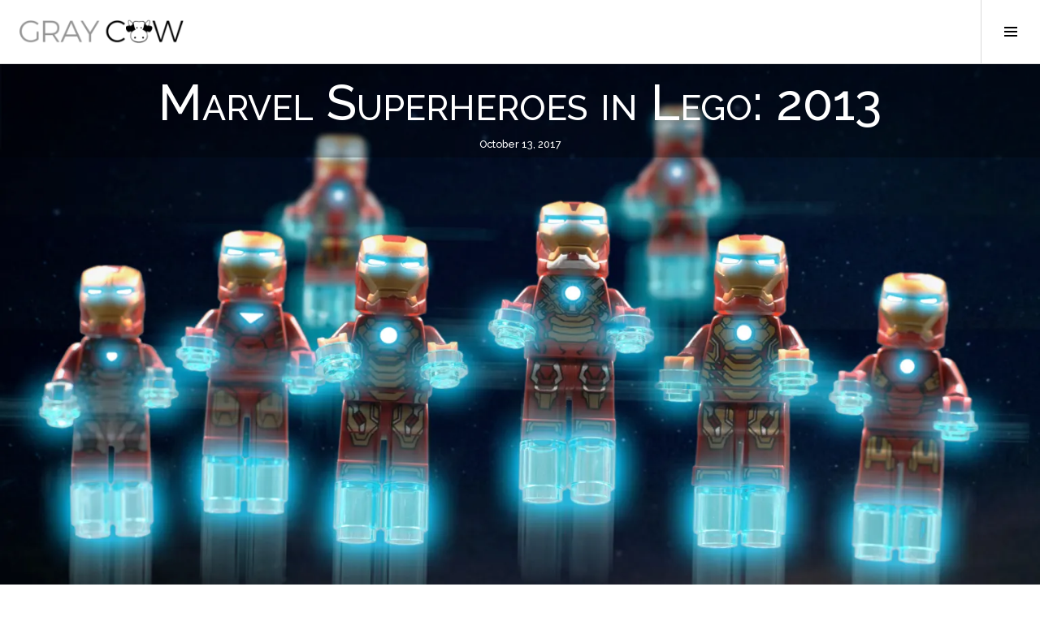

--- FILE ---
content_type: text/html; charset=UTF-8
request_url: https://graycow.com/toys/lego-marvel-superheroes-2013
body_size: 19410
content:
<!DOCTYPE html>
<html dir="ltr" lang="en-US">
<head>
<meta name="google-site-verification" content="3_oHX65ZIbqxF_1chH4aRkfu5auOFuIscwTugnUqCw0" />
<meta name="p:domain_verify" content="ef7ab4080e0b40cd96263b95c93d6162"/>	
<meta charset="UTF-8">
<meta name="viewport" content="width=device-width, initial-scale=1">
<link href="https://fonts.googleapis.com/css?family=Raleway:100,100i,200,200i,300,300i,400i,500,500i,600,600i,700,700i,800,800i,900,900i" rel="stylesheet">
<link href="https://fonts.googleapis.com/css?family=Hind+Vadodara:300,400,500,600,700" rel="stylesheet">
<link href="https://fonts.googleapis.com/css?family=Monoton" rel="stylesheet">

<link rel="pingback" href="https://graycow.com/xmlrpc.php">

<title>Marvel Superheroes in Lego: 2013 | Gray Cow</title>
<style>
#wpadminbar #wp-admin-bar-wccp_free_top_button .ab-icon:before {
	content: "\f160";
	color: #02CA02;
	top: 3px;
}
#wpadminbar #wp-admin-bar-wccp_free_top_button .ab-icon {
	transform: rotate(45deg);
}
</style>

		<!-- All in One SEO 4.8.9 - aioseo.com -->
	<meta name="description" content="A look at the Lego Marvel Superheroes from 2013." />
	<meta name="robots" content="max-image-preview:large" />
	<meta name="author" content="ADMIN"/>
	<link rel="canonical" href="https://graycow.com/toys/lego-marvel-superheroes-2013" />
	<meta name="generator" content="All in One SEO (AIOSEO) 4.8.9" />
		<script type="application/ld+json" class="aioseo-schema">
			{"@context":"https:\/\/schema.org","@graph":[{"@type":"Article","@id":"https:\/\/graycow.com\/toys\/lego-marvel-superheroes-2013#article","name":"Marvel Superheroes in Lego: 2013 | Gray Cow","headline":"Marvel Superheroes in Lego: 2013","author":{"@id":"https:\/\/graycow.com\/author\/admin#author"},"publisher":{"@id":"https:\/\/graycow.com\/#organization"},"image":{"@type":"ImageObject","url":"https:\/\/i0.wp.com\/graycow.com\/wp-content\/uploads\/2017\/10\/feature-sm2.jpg?fit=2000%2C1500&ssl=1","width":2000,"height":1500,"caption":"Lego Marvel Superheroes: 2013"},"datePublished":"2017-10-13T14:00:34-07:00","dateModified":"2020-05-27T19:08:40-07:00","inLanguage":"en-US","mainEntityOfPage":{"@id":"https:\/\/graycow.com\/toys\/lego-marvel-superheroes-2013#webpage"},"isPartOf":{"@id":"https:\/\/graycow.com\/toys\/lego-marvel-superheroes-2013#webpage"},"articleSection":"toys, Iron Man, Lego, Marvel, Toys"},{"@type":"BreadcrumbList","@id":"https:\/\/graycow.com\/toys\/lego-marvel-superheroes-2013#breadcrumblist","itemListElement":[{"@type":"ListItem","@id":"https:\/\/graycow.com#listItem","position":1,"name":"Home","item":"https:\/\/graycow.com","nextItem":{"@type":"ListItem","@id":"https:\/\/graycow.com\/category\/toys#listItem","name":"toys"}},{"@type":"ListItem","@id":"https:\/\/graycow.com\/category\/toys#listItem","position":2,"name":"toys","item":"https:\/\/graycow.com\/category\/toys","nextItem":{"@type":"ListItem","@id":"https:\/\/graycow.com\/toys\/lego-marvel-superheroes-2013#listItem","name":"Marvel Superheroes in Lego: 2013"},"previousItem":{"@type":"ListItem","@id":"https:\/\/graycow.com#listItem","name":"Home"}},{"@type":"ListItem","@id":"https:\/\/graycow.com\/toys\/lego-marvel-superheroes-2013#listItem","position":3,"name":"Marvel Superheroes in Lego: 2013","previousItem":{"@type":"ListItem","@id":"https:\/\/graycow.com\/category\/toys#listItem","name":"toys"}}]},{"@type":"Organization","@id":"https:\/\/graycow.com\/#organization","name":"Gray Cow","description":"Informational resource for Lego minifigures and anything that sparks Lego creativity.","url":"https:\/\/graycow.com\/"},{"@type":"Person","@id":"https:\/\/graycow.com\/author\/admin#author","url":"https:\/\/graycow.com\/author\/admin","name":"ADMIN","image":{"@type":"ImageObject","@id":"https:\/\/graycow.com\/toys\/lego-marvel-superheroes-2013#authorImage","url":"https:\/\/secure.gravatar.com\/avatar\/04619cbda4c089b96c6ef54d4df8b598?s=96&d=mm&r=g","width":96,"height":96,"caption":"ADMIN"}},{"@type":"WebPage","@id":"https:\/\/graycow.com\/toys\/lego-marvel-superheroes-2013#webpage","url":"https:\/\/graycow.com\/toys\/lego-marvel-superheroes-2013","name":"Marvel Superheroes in Lego: 2013 | Gray Cow","description":"A look at the Lego Marvel Superheroes from 2013.","inLanguage":"en-US","isPartOf":{"@id":"https:\/\/graycow.com\/#website"},"breadcrumb":{"@id":"https:\/\/graycow.com\/toys\/lego-marvel-superheroes-2013#breadcrumblist"},"author":{"@id":"https:\/\/graycow.com\/author\/admin#author"},"creator":{"@id":"https:\/\/graycow.com\/author\/admin#author"},"image":{"@type":"ImageObject","url":"https:\/\/i0.wp.com\/graycow.com\/wp-content\/uploads\/2017\/10\/feature-sm2.jpg?fit=2000%2C1500&ssl=1","@id":"https:\/\/graycow.com\/toys\/lego-marvel-superheroes-2013\/#mainImage","width":2000,"height":1500,"caption":"Lego Marvel Superheroes: 2013"},"primaryImageOfPage":{"@id":"https:\/\/graycow.com\/toys\/lego-marvel-superheroes-2013#mainImage"},"datePublished":"2017-10-13T14:00:34-07:00","dateModified":"2020-05-27T19:08:40-07:00"},{"@type":"WebSite","@id":"https:\/\/graycow.com\/#website","url":"https:\/\/graycow.com\/","name":"Gray Cow","description":"Informational resource for Lego minifigures and anything that sparks Lego creativity.","inLanguage":"en-US","publisher":{"@id":"https:\/\/graycow.com\/#organization"}}]}
		</script>
		<!-- All in One SEO -->

<link rel='dns-prefetch' href='//stats.wp.com' />
<link rel='dns-prefetch' href='//fonts.googleapis.com' />
<link rel='dns-prefetch' href='//v0.wordpress.com' />
<link rel='dns-prefetch' href='//i0.wp.com' />
<link rel="alternate" type="application/rss+xml" title="Gray Cow &raquo; Feed" href="https://graycow.com/feed" />
<link rel="alternate" type="application/rss+xml" title="Gray Cow &raquo; Comments Feed" href="https://graycow.com/comments/feed" />
<script type="text/javascript">
/* <![CDATA[ */
window._wpemojiSettings = {"baseUrl":"https:\/\/s.w.org\/images\/core\/emoji\/14.0.0\/72x72\/","ext":".png","svgUrl":"https:\/\/s.w.org\/images\/core\/emoji\/14.0.0\/svg\/","svgExt":".svg","source":{"concatemoji":"https:\/\/graycow.com\/wp-includes\/js\/wp-emoji-release.min.js?ver=6.4.7"}};
/*! This file is auto-generated */
!function(i,n){var o,s,e;function c(e){try{var t={supportTests:e,timestamp:(new Date).valueOf()};sessionStorage.setItem(o,JSON.stringify(t))}catch(e){}}function p(e,t,n){e.clearRect(0,0,e.canvas.width,e.canvas.height),e.fillText(t,0,0);var t=new Uint32Array(e.getImageData(0,0,e.canvas.width,e.canvas.height).data),r=(e.clearRect(0,0,e.canvas.width,e.canvas.height),e.fillText(n,0,0),new Uint32Array(e.getImageData(0,0,e.canvas.width,e.canvas.height).data));return t.every(function(e,t){return e===r[t]})}function u(e,t,n){switch(t){case"flag":return n(e,"\ud83c\udff3\ufe0f\u200d\u26a7\ufe0f","\ud83c\udff3\ufe0f\u200b\u26a7\ufe0f")?!1:!n(e,"\ud83c\uddfa\ud83c\uddf3","\ud83c\uddfa\u200b\ud83c\uddf3")&&!n(e,"\ud83c\udff4\udb40\udc67\udb40\udc62\udb40\udc65\udb40\udc6e\udb40\udc67\udb40\udc7f","\ud83c\udff4\u200b\udb40\udc67\u200b\udb40\udc62\u200b\udb40\udc65\u200b\udb40\udc6e\u200b\udb40\udc67\u200b\udb40\udc7f");case"emoji":return!n(e,"\ud83e\udef1\ud83c\udffb\u200d\ud83e\udef2\ud83c\udfff","\ud83e\udef1\ud83c\udffb\u200b\ud83e\udef2\ud83c\udfff")}return!1}function f(e,t,n){var r="undefined"!=typeof WorkerGlobalScope&&self instanceof WorkerGlobalScope?new OffscreenCanvas(300,150):i.createElement("canvas"),a=r.getContext("2d",{willReadFrequently:!0}),o=(a.textBaseline="top",a.font="600 32px Arial",{});return e.forEach(function(e){o[e]=t(a,e,n)}),o}function t(e){var t=i.createElement("script");t.src=e,t.defer=!0,i.head.appendChild(t)}"undefined"!=typeof Promise&&(o="wpEmojiSettingsSupports",s=["flag","emoji"],n.supports={everything:!0,everythingExceptFlag:!0},e=new Promise(function(e){i.addEventListener("DOMContentLoaded",e,{once:!0})}),new Promise(function(t){var n=function(){try{var e=JSON.parse(sessionStorage.getItem(o));if("object"==typeof e&&"number"==typeof e.timestamp&&(new Date).valueOf()<e.timestamp+604800&&"object"==typeof e.supportTests)return e.supportTests}catch(e){}return null}();if(!n){if("undefined"!=typeof Worker&&"undefined"!=typeof OffscreenCanvas&&"undefined"!=typeof URL&&URL.createObjectURL&&"undefined"!=typeof Blob)try{var e="postMessage("+f.toString()+"("+[JSON.stringify(s),u.toString(),p.toString()].join(",")+"));",r=new Blob([e],{type:"text/javascript"}),a=new Worker(URL.createObjectURL(r),{name:"wpTestEmojiSupports"});return void(a.onmessage=function(e){c(n=e.data),a.terminate(),t(n)})}catch(e){}c(n=f(s,u,p))}t(n)}).then(function(e){for(var t in e)n.supports[t]=e[t],n.supports.everything=n.supports.everything&&n.supports[t],"flag"!==t&&(n.supports.everythingExceptFlag=n.supports.everythingExceptFlag&&n.supports[t]);n.supports.everythingExceptFlag=n.supports.everythingExceptFlag&&!n.supports.flag,n.DOMReady=!1,n.readyCallback=function(){n.DOMReady=!0}}).then(function(){return e}).then(function(){var e;n.supports.everything||(n.readyCallback(),(e=n.source||{}).concatemoji?t(e.concatemoji):e.wpemoji&&e.twemoji&&(t(e.twemoji),t(e.wpemoji)))}))}((window,document),window._wpemojiSettings);
/* ]]> */
</script>
<style id='wp-emoji-styles-inline-css' type='text/css'>

	img.wp-smiley, img.emoji {
		display: inline !important;
		border: none !important;
		box-shadow: none !important;
		height: 1em !important;
		width: 1em !important;
		margin: 0 0.07em !important;
		vertical-align: -0.1em !important;
		background: none !important;
		padding: 0 !important;
	}
</style>
<link rel='stylesheet' id='wp-block-library-css' href='https://graycow.com/wp-includes/css/dist/block-library/style.min.css?ver=6.4.7' type='text/css' media='all' />
<link rel='stylesheet' id='mediaelement-css' href='https://graycow.com/wp-includes/js/mediaelement/mediaelementplayer-legacy.min.css?ver=4.2.17' type='text/css' media='all' />
<link rel='stylesheet' id='wp-mediaelement-css' href='https://graycow.com/wp-includes/js/mediaelement/wp-mediaelement.min.css?ver=6.4.7' type='text/css' media='all' />
<style id='jetpack-sharing-buttons-style-inline-css' type='text/css'>
.jetpack-sharing-buttons__services-list{display:flex;flex-direction:row;flex-wrap:wrap;gap:0;list-style-type:none;margin:5px;padding:0}.jetpack-sharing-buttons__services-list.has-small-icon-size{font-size:12px}.jetpack-sharing-buttons__services-list.has-normal-icon-size{font-size:16px}.jetpack-sharing-buttons__services-list.has-large-icon-size{font-size:24px}.jetpack-sharing-buttons__services-list.has-huge-icon-size{font-size:36px}@media print{.jetpack-sharing-buttons__services-list{display:none!important}}.editor-styles-wrapper .wp-block-jetpack-sharing-buttons{gap:0;padding-inline-start:0}ul.jetpack-sharing-buttons__services-list.has-background{padding:1.25em 2.375em}
</style>
<style id='classic-theme-styles-inline-css' type='text/css'>
/*! This file is auto-generated */
.wp-block-button__link{color:#fff;background-color:#32373c;border-radius:9999px;box-shadow:none;text-decoration:none;padding:calc(.667em + 2px) calc(1.333em + 2px);font-size:1.125em}.wp-block-file__button{background:#32373c;color:#fff;text-decoration:none}
</style>
<style id='global-styles-inline-css' type='text/css'>
body{--wp--preset--color--black: #000000;--wp--preset--color--cyan-bluish-gray: #abb8c3;--wp--preset--color--white: #ffffff;--wp--preset--color--pale-pink: #f78da7;--wp--preset--color--vivid-red: #cf2e2e;--wp--preset--color--luminous-vivid-orange: #ff6900;--wp--preset--color--luminous-vivid-amber: #fcb900;--wp--preset--color--light-green-cyan: #7bdcb5;--wp--preset--color--vivid-green-cyan: #00d084;--wp--preset--color--pale-cyan-blue: #8ed1fc;--wp--preset--color--vivid-cyan-blue: #0693e3;--wp--preset--color--vivid-purple: #9b51e0;--wp--preset--gradient--vivid-cyan-blue-to-vivid-purple: linear-gradient(135deg,rgba(6,147,227,1) 0%,rgb(155,81,224) 100%);--wp--preset--gradient--light-green-cyan-to-vivid-green-cyan: linear-gradient(135deg,rgb(122,220,180) 0%,rgb(0,208,130) 100%);--wp--preset--gradient--luminous-vivid-amber-to-luminous-vivid-orange: linear-gradient(135deg,rgba(252,185,0,1) 0%,rgba(255,105,0,1) 100%);--wp--preset--gradient--luminous-vivid-orange-to-vivid-red: linear-gradient(135deg,rgba(255,105,0,1) 0%,rgb(207,46,46) 100%);--wp--preset--gradient--very-light-gray-to-cyan-bluish-gray: linear-gradient(135deg,rgb(238,238,238) 0%,rgb(169,184,195) 100%);--wp--preset--gradient--cool-to-warm-spectrum: linear-gradient(135deg,rgb(74,234,220) 0%,rgb(151,120,209) 20%,rgb(207,42,186) 40%,rgb(238,44,130) 60%,rgb(251,105,98) 80%,rgb(254,248,76) 100%);--wp--preset--gradient--blush-light-purple: linear-gradient(135deg,rgb(255,206,236) 0%,rgb(152,150,240) 100%);--wp--preset--gradient--blush-bordeaux: linear-gradient(135deg,rgb(254,205,165) 0%,rgb(254,45,45) 50%,rgb(107,0,62) 100%);--wp--preset--gradient--luminous-dusk: linear-gradient(135deg,rgb(255,203,112) 0%,rgb(199,81,192) 50%,rgb(65,88,208) 100%);--wp--preset--gradient--pale-ocean: linear-gradient(135deg,rgb(255,245,203) 0%,rgb(182,227,212) 50%,rgb(51,167,181) 100%);--wp--preset--gradient--electric-grass: linear-gradient(135deg,rgb(202,248,128) 0%,rgb(113,206,126) 100%);--wp--preset--gradient--midnight: linear-gradient(135deg,rgb(2,3,129) 0%,rgb(40,116,252) 100%);--wp--preset--font-size--small: 13px;--wp--preset--font-size--medium: 20px;--wp--preset--font-size--large: 36px;--wp--preset--font-size--x-large: 42px;--wp--preset--spacing--20: 0.44rem;--wp--preset--spacing--30: 0.67rem;--wp--preset--spacing--40: 1rem;--wp--preset--spacing--50: 1.5rem;--wp--preset--spacing--60: 2.25rem;--wp--preset--spacing--70: 3.38rem;--wp--preset--spacing--80: 5.06rem;--wp--preset--shadow--natural: 6px 6px 9px rgba(0, 0, 0, 0.2);--wp--preset--shadow--deep: 12px 12px 50px rgba(0, 0, 0, 0.4);--wp--preset--shadow--sharp: 6px 6px 0px rgba(0, 0, 0, 0.2);--wp--preset--shadow--outlined: 6px 6px 0px -3px rgba(255, 255, 255, 1), 6px 6px rgba(0, 0, 0, 1);--wp--preset--shadow--crisp: 6px 6px 0px rgba(0, 0, 0, 1);}:where(.is-layout-flex){gap: 0.5em;}:where(.is-layout-grid){gap: 0.5em;}body .is-layout-flow > .alignleft{float: left;margin-inline-start: 0;margin-inline-end: 2em;}body .is-layout-flow > .alignright{float: right;margin-inline-start: 2em;margin-inline-end: 0;}body .is-layout-flow > .aligncenter{margin-left: auto !important;margin-right: auto !important;}body .is-layout-constrained > .alignleft{float: left;margin-inline-start: 0;margin-inline-end: 2em;}body .is-layout-constrained > .alignright{float: right;margin-inline-start: 2em;margin-inline-end: 0;}body .is-layout-constrained > .aligncenter{margin-left: auto !important;margin-right: auto !important;}body .is-layout-constrained > :where(:not(.alignleft):not(.alignright):not(.alignfull)){max-width: var(--wp--style--global--content-size);margin-left: auto !important;margin-right: auto !important;}body .is-layout-constrained > .alignwide{max-width: var(--wp--style--global--wide-size);}body .is-layout-flex{display: flex;}body .is-layout-flex{flex-wrap: wrap;align-items: center;}body .is-layout-flex > *{margin: 0;}body .is-layout-grid{display: grid;}body .is-layout-grid > *{margin: 0;}:where(.wp-block-columns.is-layout-flex){gap: 2em;}:where(.wp-block-columns.is-layout-grid){gap: 2em;}:where(.wp-block-post-template.is-layout-flex){gap: 1.25em;}:where(.wp-block-post-template.is-layout-grid){gap: 1.25em;}.has-black-color{color: var(--wp--preset--color--black) !important;}.has-cyan-bluish-gray-color{color: var(--wp--preset--color--cyan-bluish-gray) !important;}.has-white-color{color: var(--wp--preset--color--white) !important;}.has-pale-pink-color{color: var(--wp--preset--color--pale-pink) !important;}.has-vivid-red-color{color: var(--wp--preset--color--vivid-red) !important;}.has-luminous-vivid-orange-color{color: var(--wp--preset--color--luminous-vivid-orange) !important;}.has-luminous-vivid-amber-color{color: var(--wp--preset--color--luminous-vivid-amber) !important;}.has-light-green-cyan-color{color: var(--wp--preset--color--light-green-cyan) !important;}.has-vivid-green-cyan-color{color: var(--wp--preset--color--vivid-green-cyan) !important;}.has-pale-cyan-blue-color{color: var(--wp--preset--color--pale-cyan-blue) !important;}.has-vivid-cyan-blue-color{color: var(--wp--preset--color--vivid-cyan-blue) !important;}.has-vivid-purple-color{color: var(--wp--preset--color--vivid-purple) !important;}.has-black-background-color{background-color: var(--wp--preset--color--black) !important;}.has-cyan-bluish-gray-background-color{background-color: var(--wp--preset--color--cyan-bluish-gray) !important;}.has-white-background-color{background-color: var(--wp--preset--color--white) !important;}.has-pale-pink-background-color{background-color: var(--wp--preset--color--pale-pink) !important;}.has-vivid-red-background-color{background-color: var(--wp--preset--color--vivid-red) !important;}.has-luminous-vivid-orange-background-color{background-color: var(--wp--preset--color--luminous-vivid-orange) !important;}.has-luminous-vivid-amber-background-color{background-color: var(--wp--preset--color--luminous-vivid-amber) !important;}.has-light-green-cyan-background-color{background-color: var(--wp--preset--color--light-green-cyan) !important;}.has-vivid-green-cyan-background-color{background-color: var(--wp--preset--color--vivid-green-cyan) !important;}.has-pale-cyan-blue-background-color{background-color: var(--wp--preset--color--pale-cyan-blue) !important;}.has-vivid-cyan-blue-background-color{background-color: var(--wp--preset--color--vivid-cyan-blue) !important;}.has-vivid-purple-background-color{background-color: var(--wp--preset--color--vivid-purple) !important;}.has-black-border-color{border-color: var(--wp--preset--color--black) !important;}.has-cyan-bluish-gray-border-color{border-color: var(--wp--preset--color--cyan-bluish-gray) !important;}.has-white-border-color{border-color: var(--wp--preset--color--white) !important;}.has-pale-pink-border-color{border-color: var(--wp--preset--color--pale-pink) !important;}.has-vivid-red-border-color{border-color: var(--wp--preset--color--vivid-red) !important;}.has-luminous-vivid-orange-border-color{border-color: var(--wp--preset--color--luminous-vivid-orange) !important;}.has-luminous-vivid-amber-border-color{border-color: var(--wp--preset--color--luminous-vivid-amber) !important;}.has-light-green-cyan-border-color{border-color: var(--wp--preset--color--light-green-cyan) !important;}.has-vivid-green-cyan-border-color{border-color: var(--wp--preset--color--vivid-green-cyan) !important;}.has-pale-cyan-blue-border-color{border-color: var(--wp--preset--color--pale-cyan-blue) !important;}.has-vivid-cyan-blue-border-color{border-color: var(--wp--preset--color--vivid-cyan-blue) !important;}.has-vivid-purple-border-color{border-color: var(--wp--preset--color--vivid-purple) !important;}.has-vivid-cyan-blue-to-vivid-purple-gradient-background{background: var(--wp--preset--gradient--vivid-cyan-blue-to-vivid-purple) !important;}.has-light-green-cyan-to-vivid-green-cyan-gradient-background{background: var(--wp--preset--gradient--light-green-cyan-to-vivid-green-cyan) !important;}.has-luminous-vivid-amber-to-luminous-vivid-orange-gradient-background{background: var(--wp--preset--gradient--luminous-vivid-amber-to-luminous-vivid-orange) !important;}.has-luminous-vivid-orange-to-vivid-red-gradient-background{background: var(--wp--preset--gradient--luminous-vivid-orange-to-vivid-red) !important;}.has-very-light-gray-to-cyan-bluish-gray-gradient-background{background: var(--wp--preset--gradient--very-light-gray-to-cyan-bluish-gray) !important;}.has-cool-to-warm-spectrum-gradient-background{background: var(--wp--preset--gradient--cool-to-warm-spectrum) !important;}.has-blush-light-purple-gradient-background{background: var(--wp--preset--gradient--blush-light-purple) !important;}.has-blush-bordeaux-gradient-background{background: var(--wp--preset--gradient--blush-bordeaux) !important;}.has-luminous-dusk-gradient-background{background: var(--wp--preset--gradient--luminous-dusk) !important;}.has-pale-ocean-gradient-background{background: var(--wp--preset--gradient--pale-ocean) !important;}.has-electric-grass-gradient-background{background: var(--wp--preset--gradient--electric-grass) !important;}.has-midnight-gradient-background{background: var(--wp--preset--gradient--midnight) !important;}.has-small-font-size{font-size: var(--wp--preset--font-size--small) !important;}.has-medium-font-size{font-size: var(--wp--preset--font-size--medium) !important;}.has-large-font-size{font-size: var(--wp--preset--font-size--large) !important;}.has-x-large-font-size{font-size: var(--wp--preset--font-size--x-large) !important;}
.wp-block-navigation a:where(:not(.wp-element-button)){color: inherit;}
:where(.wp-block-post-template.is-layout-flex){gap: 1.25em;}:where(.wp-block-post-template.is-layout-grid){gap: 1.25em;}
:where(.wp-block-columns.is-layout-flex){gap: 2em;}:where(.wp-block-columns.is-layout-grid){gap: 2em;}
.wp-block-pullquote{font-size: 1.5em;line-height: 1.6;}
</style>
<link rel='stylesheet' id='ngg_trigger_buttons-css' href='https://graycow.com/wp-content/plugins/nextgen-gallery/static/GalleryDisplay/trigger_buttons.css?ver=3.59.12' type='text/css' media='all' />
<link rel='stylesheet' id='fancybox-0-css' href='https://graycow.com/wp-content/plugins/nextgen-gallery/static/Lightbox/fancybox/jquery.fancybox-1.3.4.css?ver=3.59.12' type='text/css' media='all' />
<link rel='stylesheet' id='fontawesome_v4_shim_style-css' href='https://graycow.com/wp-content/plugins/nextgen-gallery/static/FontAwesome/css/v4-shims.min.css?ver=6.4.7' type='text/css' media='all' />
<link rel='stylesheet' id='fontawesome-css' href='https://graycow.com/wp-content/plugins/nextgen-gallery/static/FontAwesome/css/all.min.css?ver=6.4.7' type='text/css' media='all' />
<link rel='stylesheet' id='nextgen_pagination_style-css' href='https://graycow.com/wp-content/plugins/nextgen-gallery/static/GalleryDisplay/pagination_style.css?ver=3.59.12' type='text/css' media='all' />
<link rel='stylesheet' id='nextgen_basic_thumbnails_style-css' href='https://graycow.com/wp-content/plugins/nextgen-gallery/static/Thumbnails/nextgen_basic_thumbnails.css?ver=3.59.12' type='text/css' media='all' />
<link rel='stylesheet' id='genericons-css' href='https://graycow.com/wp-content/plugins/jetpack/_inc/genericons/genericons/genericons.css?ver=3.1' type='text/css' media='all' />
<link rel='stylesheet' id='boardwalk-source-code-pro-css' href='https://fonts.googleapis.com/css?family=Source+Code+Pro%3A400%2C700&#038;subset=latin%2Clatin-ext&#038;ver=6.4.7' type='text/css' media='all' />
<link rel='stylesheet' id='cubic-montserrat-css' href='https://fonts.googleapis.com/css?family=Montserrat%3A400%2C700' type='text/css' media='all' />
<link rel='stylesheet' id='cubic-playfair-display-css' href='https://fonts.googleapis.com/css?family=Playfair+Display%3A400%2C700%2C400italic%2C700italic&#038;subset=latin%2Clatin-ext' type='text/css' media='all' />
<link rel='stylesheet' id='cubic-parent-style-css' href='https://graycow.com/wp-content/themes/boardwalk/style.css?ver=6.4.7' type='text/css' media='all' />
<link rel='stylesheet' id='boardwalk-style-css' href='https://graycow.com/wp-content/themes/cubic/style.css?ver=6.4.7' type='text/css' media='all' />
<style id='boardwalk-style-inline-css' type='text/css'>
.cat-links, .tags-links, .byline { clip: rect(1px, 1px, 1px, 1px); height: 1px; position: absolute; overflow: hidden; width: 1px; }
</style>
<link rel='stylesheet' id='social-logos-css' href='https://graycow.com/wp-content/plugins/jetpack/_inc/social-logos/social-logos.min.css?ver=13.6.1' type='text/css' media='all' />
<link rel='stylesheet' id='jetpack_css-css' href='https://graycow.com/wp-content/plugins/jetpack/css/jetpack.css?ver=13.6.1' type='text/css' media='all' />
<!--n2css--><!--n2js--><script type="text/javascript" id="jetpack_related-posts-js-extra">
/* <![CDATA[ */
var related_posts_js_options = {"post_heading":"h4"};
/* ]]> */
</script>
<script type="text/javascript" src="https://graycow.com/wp-content/plugins/jetpack/_inc/build/related-posts/related-posts.min.js?ver=20240116" id="jetpack_related-posts-js"></script>
<script type="text/javascript" src="https://graycow.com/wp-includes/js/jquery/jquery.min.js?ver=3.7.1" id="jquery-core-js"></script>
<script type="text/javascript" src="https://graycow.com/wp-includes/js/jquery/jquery-migrate.min.js?ver=3.4.1" id="jquery-migrate-js"></script>
<script type="text/javascript" id="photocrati_ajax-js-extra">
/* <![CDATA[ */
var photocrati_ajax = {"url":"https:\/\/graycow.com\/index.php?photocrati_ajax=1","rest_url":"https:\/\/graycow.com\/wp-json\/","wp_home_url":"https:\/\/graycow.com","wp_site_url":"https:\/\/graycow.com","wp_root_url":"https:\/\/graycow.com","wp_plugins_url":"https:\/\/graycow.com\/wp-content\/plugins","wp_content_url":"https:\/\/graycow.com\/wp-content","wp_includes_url":"https:\/\/graycow.com\/wp-includes\/","ngg_param_slug":"nggallery","rest_nonce":"cf4a52197e"};
/* ]]> */
</script>
<script type="text/javascript" src="https://graycow.com/wp-content/plugins/nextgen-gallery/static/Legacy/ajax.min.js?ver=3.59.12" id="photocrati_ajax-js"></script>
<script type="text/javascript" src="https://graycow.com/wp-content/plugins/nextgen-gallery/static/FontAwesome/js/v4-shims.min.js?ver=5.3.1" id="fontawesome_v4_shim-js"></script>
<script type="text/javascript" defer crossorigin="anonymous" data-auto-replace-svg="false" data-keep-original-source="false" data-search-pseudo-elements src="https://graycow.com/wp-content/plugins/nextgen-gallery/static/FontAwesome/js/all.min.js?ver=5.3.1" id="fontawesome-js"></script>
<script type="text/javascript" src="https://graycow.com/wp-content/plugins/nextgen-gallery/static/Thumbnails/nextgen_basic_thumbnails.js?ver=3.59.12" id="nextgen_basic_thumbnails_script-js"></script>
<link rel="https://api.w.org/" href="https://graycow.com/wp-json/" /><link rel="alternate" type="application/json" href="https://graycow.com/wp-json/wp/v2/posts/1555" /><link rel="EditURI" type="application/rsd+xml" title="RSD" href="https://graycow.com/xmlrpc.php?rsd" />
<meta name="generator" content="WordPress 6.4.7" />
<link rel='shortlink' href='https://wp.me/p8PAJL-p5' />
<link rel="alternate" type="application/json+oembed" href="https://graycow.com/wp-json/oembed/1.0/embed?url=https%3A%2F%2Fgraycow.com%2Ftoys%2Flego-marvel-superheroes-2013" />
<link rel="alternate" type="text/xml+oembed" href="https://graycow.com/wp-json/oembed/1.0/embed?url=https%3A%2F%2Fgraycow.com%2Ftoys%2Flego-marvel-superheroes-2013&#038;format=xml" />
<script id="wpcp_disable_selection" type="text/javascript">
var image_save_msg='You are not allowed to save images!';
	var no_menu_msg='Context Menu disabled!';
	var smessage = "";

function disableEnterKey(e)
{
	var elemtype = e.target.tagName;
	
	elemtype = elemtype.toUpperCase();
	
	if (elemtype == "TEXT" || elemtype == "TEXTAREA" || elemtype == "INPUT" || elemtype == "PASSWORD" || elemtype == "SELECT" || elemtype == "OPTION" || elemtype == "EMBED")
	{
		elemtype = 'TEXT';
	}
	
	if (e.ctrlKey){
     var key;
     if(window.event)
          key = window.event.keyCode;     //IE
     else
          key = e.which;     //firefox (97)
    //if (key != 17) alert(key);
     if (elemtype!= 'TEXT' && (key == 97 || key == 65 || key == 67 || key == 99 || key == 88 || key == 120 || key == 26 || key == 85  || key == 86 || key == 83 || key == 43 || key == 73))
     {
		if(wccp_free_iscontenteditable(e)) return true;
		show_wpcp_message('You are not allowed to copy content or view source');
		return false;
     }else
     	return true;
     }
}


/*For contenteditable tags*/
function wccp_free_iscontenteditable(e)
{
	var e = e || window.event; // also there is no e.target property in IE. instead IE uses window.event.srcElement
  	
	var target = e.target || e.srcElement;

	var elemtype = e.target.nodeName;
	
	elemtype = elemtype.toUpperCase();
	
	var iscontenteditable = "false";
		
	if(typeof target.getAttribute!="undefined" ) iscontenteditable = target.getAttribute("contenteditable"); // Return true or false as string
	
	var iscontenteditable2 = false;
	
	if(typeof target.isContentEditable!="undefined" ) iscontenteditable2 = target.isContentEditable; // Return true or false as boolean

	if(target.parentElement.isContentEditable) iscontenteditable2 = true;
	
	if (iscontenteditable == "true" || iscontenteditable2 == true)
	{
		if(typeof target.style!="undefined" ) target.style.cursor = "text";
		
		return true;
	}
}

////////////////////////////////////
function disable_copy(e)
{	
	var e = e || window.event; // also there is no e.target property in IE. instead IE uses window.event.srcElement
	
	var elemtype = e.target.tagName;
	
	elemtype = elemtype.toUpperCase();
	
	if (elemtype == "TEXT" || elemtype == "TEXTAREA" || elemtype == "INPUT" || elemtype == "PASSWORD" || elemtype == "SELECT" || elemtype == "OPTION" || elemtype == "EMBED")
	{
		elemtype = 'TEXT';
	}
	
	if(wccp_free_iscontenteditable(e)) return true;
	
	var isSafari = /Safari/.test(navigator.userAgent) && /Apple Computer/.test(navigator.vendor);
	
	var checker_IMG = '';
	if (elemtype == "IMG" && checker_IMG == 'checked' && e.detail >= 2) {show_wpcp_message(alertMsg_IMG);return false;}
	if (elemtype != "TEXT")
	{
		if (smessage !== "" && e.detail == 2)
			show_wpcp_message(smessage);
		
		if (isSafari)
			return true;
		else
			return false;
	}	
}

//////////////////////////////////////////
function disable_copy_ie()
{
	var e = e || window.event;
	var elemtype = window.event.srcElement.nodeName;
	elemtype = elemtype.toUpperCase();
	if(wccp_free_iscontenteditable(e)) return true;
	if (elemtype == "IMG") {show_wpcp_message(alertMsg_IMG);return false;}
	if (elemtype != "TEXT" && elemtype != "TEXTAREA" && elemtype != "INPUT" && elemtype != "PASSWORD" && elemtype != "SELECT" && elemtype != "OPTION" && elemtype != "EMBED")
	{
		return false;
	}
}	
function reEnable()
{
	return true;
}
document.onkeydown = disableEnterKey;
document.onselectstart = disable_copy_ie;
if(navigator.userAgent.indexOf('MSIE')==-1)
{
	document.onmousedown = disable_copy;
	document.onclick = reEnable;
}
function disableSelection(target)
{
    //For IE This code will work
    if (typeof target.onselectstart!="undefined")
    target.onselectstart = disable_copy_ie;
    
    //For Firefox This code will work
    else if (typeof target.style.MozUserSelect!="undefined")
    {target.style.MozUserSelect="none";}
    
    //All other  (ie: Opera) This code will work
    else
    target.onmousedown=function(){return false}
    target.style.cursor = "default";
}
//Calling the JS function directly just after body load
window.onload = function(){disableSelection(document.body);};

//////////////////special for safari Start////////////////
var onlongtouch;
var timer;
var touchduration = 1000; //length of time we want the user to touch before we do something

var elemtype = "";
function touchstart(e) {
	var e = e || window.event;
  // also there is no e.target property in IE.
  // instead IE uses window.event.srcElement
  	var target = e.target || e.srcElement;
	
	elemtype = window.event.srcElement.nodeName;
	
	elemtype = elemtype.toUpperCase();
	
	if(!wccp_pro_is_passive()) e.preventDefault();
	if (!timer) {
		timer = setTimeout(onlongtouch, touchduration);
	}
}

function touchend() {
    //stops short touches from firing the event
    if (timer) {
        clearTimeout(timer);
        timer = null;
    }
	onlongtouch();
}

onlongtouch = function(e) { //this will clear the current selection if anything selected
	
	if (elemtype != "TEXT" && elemtype != "TEXTAREA" && elemtype != "INPUT" && elemtype != "PASSWORD" && elemtype != "SELECT" && elemtype != "EMBED" && elemtype != "OPTION")	
	{
		if (window.getSelection) {
			if (window.getSelection().empty) {  // Chrome
			window.getSelection().empty();
			} else if (window.getSelection().removeAllRanges) {  // Firefox
			window.getSelection().removeAllRanges();
			}
		} else if (document.selection) {  // IE?
			document.selection.empty();
		}
		return false;
	}
};

document.addEventListener("DOMContentLoaded", function(event) { 
    window.addEventListener("touchstart", touchstart, false);
    window.addEventListener("touchend", touchend, false);
});

function wccp_pro_is_passive() {

  var cold = false,
  hike = function() {};

  try {
	  const object1 = {};
  var aid = Object.defineProperty(object1, 'passive', {
  get() {cold = true}
  });
  window.addEventListener('test', hike, aid);
  window.removeEventListener('test', hike, aid);
  } catch (e) {}

  return cold;
}
/*special for safari End*/
</script>
<script id="wpcp_disable_Right_Click" type="text/javascript">
document.ondragstart = function() { return false;}
	function nocontext(e) {
	   return false;
	}
	document.oncontextmenu = nocontext;
</script>
	<style>img#wpstats{display:none}</style>
					<!-- Site Logo: hide header text -->
			<style type="text/css">
			.site-title, .site-description {
				position: absolute;
				clip: rect(1px, 1px, 1px, 1px);
			}
			</style>
			<link rel="icon" href="https://i0.wp.com/graycow.com/wp-content/uploads/2017/06/favicon.png?fit=32%2C32&#038;ssl=1" sizes="32x32" />
<link rel="icon" href="https://i0.wp.com/graycow.com/wp-content/uploads/2017/06/favicon.png?fit=96%2C96&#038;ssl=1" sizes="192x192" />
<link rel="apple-touch-icon" href="https://i0.wp.com/graycow.com/wp-content/uploads/2017/06/favicon.png?fit=96%2C96&#038;ssl=1" />
<meta name="msapplication-TileImage" content="https://i0.wp.com/graycow.com/wp-content/uploads/2017/06/favicon.png?fit=96%2C96&#038;ssl=1" />
</head>

	
<!-- Google tag (gtag.js) -->
<script async src="https://www.googletagmanager.com/gtag/js?id=G-VWVCDB1K8Q"></script>
<script>
  window.dataLayer = window.dataLayer || [];
  function gtag(){dataLayer.push(arguments);}
  gtag('js', new Date());

  gtag('config', 'G-VWVCDB1K8Q');
</script>

	
<body class="post-template-default single single-post postid-1555 single-format-standard wp-custom-logo unselectable has-sidebar has-site-logo categories-hidden tags-hidden author-hidden">
<div id="page" class="hfeed site">
	<a class="skip-link screen-reader-text" href="#content">Skip to content</a>

	<header id="masthead" class="site-header" role="banner">
		<div class="site-branding">
			<a href="https://graycow.com/" class="site-logo-link" rel="home" itemprop="url"><img width="444" height="66" src="https://i0.wp.com/graycow.com/wp-content/uploads/2017/06/gc-logo5.png?fit=444%2C66&amp;ssl=1" class="site-logo attachment-boardwalk-logo" alt="" data-size="boardwalk-logo" itemprop="logo" decoding="async" srcset="https://i0.wp.com/graycow.com/wp-content/uploads/2017/06/gc-logo5.png?w=540&amp;ssl=1 540w, https://i0.wp.com/graycow.com/wp-content/uploads/2017/06/gc-logo5.png?resize=300%2C44&amp;ssl=1 300w, https://i0.wp.com/graycow.com/wp-content/uploads/2017/06/gc-logo5.png?resize=444%2C66&amp;ssl=1 444w" sizes="(max-width: 444px) 100vw, 444px" data-attachment-id="79" data-permalink="https://graycow.com/gc-logo5" data-orig-file="https://i0.wp.com/graycow.com/wp-content/uploads/2017/06/gc-logo5.png?fit=540%2C80&amp;ssl=1" data-orig-size="540,80" data-comments-opened="0" data-image-meta="{&quot;aperture&quot;:&quot;0&quot;,&quot;credit&quot;:&quot;&quot;,&quot;camera&quot;:&quot;&quot;,&quot;caption&quot;:&quot;&quot;,&quot;created_timestamp&quot;:&quot;0&quot;,&quot;copyright&quot;:&quot;&quot;,&quot;focal_length&quot;:&quot;0&quot;,&quot;iso&quot;:&quot;0&quot;,&quot;shutter_speed&quot;:&quot;0&quot;,&quot;title&quot;:&quot;&quot;,&quot;orientation&quot;:&quot;0&quot;}" data-image-title="gc-logo5" data-image-description="" data-image-caption="" data-medium-file="https://i0.wp.com/graycow.com/wp-content/uploads/2017/06/gc-logo5.png?fit=300%2C44&amp;ssl=1" data-large-file="https://i0.wp.com/graycow.com/wp-content/uploads/2017/06/gc-logo5.png?fit=540%2C80&amp;ssl=1" tabindex="0" role="button" /></a>			<div class="clear">
				<h1 class="site-title"><a href="https://graycow.com/" rel="home">Gray Cow</a></h1>
				<h2 class="site-description">Informational resource for Lego minifigures and anything that sparks Lego creativity.</h2>
			</div>
		</div><!-- .site-branding -->
					<button class="sidebar-toggle" aria-expanded="false" ><span class="screen-reader-text">Toggle Sidebar</span></button>
				<script src='https://www.google.com/recaptcha/api.js'></script>
	</header><!-- #masthead -->

	<div id="content" class="site-content">
	<div id="primary" class="content-area">
		<main id="main" class="site-main" role="main">

		
			
<article id="post-1555" class="post-1555 post type-post status-publish format-standard has-post-thumbnail hentry category-toys tag-iron-man tag-lego tag-marvel tag-toys">
			<div class="entry-thumbnail">
			<img width="2000" height="1500" src="https://i0.wp.com/graycow.com/wp-content/uploads/2017/10/feature-sm2.jpg?resize=2000%2C1500&amp;ssl=1" class="attachment-boardwalk-hero-image size-boardwalk-hero-image wp-post-image" alt="Lego Marvel Superheroes: 2013" decoding="async" srcset="https://i0.wp.com/graycow.com/wp-content/uploads/2017/10/feature-sm2.jpg?w=2000&amp;ssl=1 2000w, https://i0.wp.com/graycow.com/wp-content/uploads/2017/10/feature-sm2.jpg?resize=768%2C576&amp;ssl=1 768w, https://i0.wp.com/graycow.com/wp-content/uploads/2017/10/feature-sm2.jpg?resize=128%2C96&amp;ssl=1 128w, https://i0.wp.com/graycow.com/wp-content/uploads/2017/10/feature-sm2.jpg?w=1536&amp;ssl=1 1536w" sizes="(max-width: 2000px) 100vw, 2000px" data-attachment-id="1650" data-permalink="https://graycow.com/feature-sm2" data-orig-file="https://i0.wp.com/graycow.com/wp-content/uploads/2017/10/feature-sm2.jpg?fit=2000%2C1500&amp;ssl=1" data-orig-size="2000,1500" data-comments-opened="0" data-image-meta="{&quot;aperture&quot;:&quot;0&quot;,&quot;credit&quot;:&quot;&quot;,&quot;camera&quot;:&quot;&quot;,&quot;caption&quot;:&quot;&quot;,&quot;created_timestamp&quot;:&quot;0&quot;,&quot;copyright&quot;:&quot;&quot;,&quot;focal_length&quot;:&quot;0&quot;,&quot;iso&quot;:&quot;0&quot;,&quot;shutter_speed&quot;:&quot;0&quot;,&quot;title&quot;:&quot;&quot;,&quot;orientation&quot;:&quot;0&quot;}" data-image-title="Lego Marvel Superheroes: 2013" data-image-description="&lt;p&gt;A look at the Lego Marvel Superheroes minifigures from 2013.&lt;/p&gt;
" data-image-caption="" data-medium-file="https://i0.wp.com/graycow.com/wp-content/uploads/2017/10/feature-sm2.jpg?fit=2000%2C1500&amp;ssl=1" data-large-file="https://i0.wp.com/graycow.com/wp-content/uploads/2017/10/feature-sm2.jpg?fit=2000%2C1500&amp;ssl=1" tabindex="0" role="button" />		</div><!-- .entry-thumbnail -->
	
	<header class="entry-header">
		<h1 class="entry-title">Marvel Superheroes in Lego: 2013</h1>		<div class="entry-meta">
			<span class="posted-on"><time class="entry-date published" datetime="2017-10-13T14:00:34-07:00">October 13, 2017</time><time class="updated" datetime="2020-05-27T19:08:40-07:00">May 27, 2020</time></span>		</div><!-- .entry-meta -->
	</header><!-- .entry-header -->

	<div class="entry-content">
		<p><span class="dropcap" id="color-red">C</span>ollecting Lego minifigures can be a calming distraction from the chaos of life but it can also be vexing when chasing exclusives on a self-imposed budget. That’s the nature of hobbies though. It always starts off affordable but quickly becomes costly as coveted items become harder to obtain. Oh how I wish I could add the 14-karat gold, sterling silver and bronze C-3PO and Boba Fett minifigures to my collection! It’d be a dream realized but I’d likely have to live on instant noodles the rest of my life. 🤗</p>
<p>I guess I’ll stick to collecting everything that I can get my paws on like the two Spider-Man and three Iron Man 3 sets released by Lego in 2013. It was a pretty awesome year for the Marvel Superheroes theme as we were awarded with the Iron Patriot, War Machine and three variants of Iron Man. The brick company also released an exclusive Spider-Man and Spider-Woman at San Diego Comic Con that year. The exclusive Spidey assuaged my slight disappointment in the reappearance of the 2012 variant of the web-slinging super hero in the Spider-Man sets, but I can’t sigh too much because Lego released 19 brand new minifigures across the Marvel theme. They were all well-designed and a few villains even featured glow-in-the-dark heads. It’s so extra but, hey, what can I say? I’m easy to please. </p>
<p><span class="lego-sets-head">Lego Marvel Superheroes Sets:</span></p>
<p>Spider-Man: Spider-Cycle Chase (76004)<br />
Spider-Man: Daily Bugle Showdown (76005)<br />
Iron Man: Extremis Sea Port Battle (76006)<br />
Iron Man: Malibu Mansion Attack (76007)<br />
Iron Man v. The Mandarin: Ultimate Showdown (76008)</p>
<p><span class="lego-sets-head">Lego Marvel Superheroes Polybag:</span></p>
<p>Gun-Mounting System (30168)</p>
<p><span class="lego-sets-head">Lego Marvel Superheroes Exclusives:</span></p>
<p>Spider-Man<br />
Spider-Woman</p>
<hr class="style-3">
</div>

<div class="ngg-galleryoverview ngg-template-caption" id="ngg-gallery-b7ec7d24172d79d30fa15c2405920d80-1555">

		
	<!-- Thumbnails -->
				
	<div id="ngg-image-412" class="ngg-gallery-thumbnail-box"  >
		<div class="ngg-gallery-thumbnail" >
			<a href="https://graycow.com/wp-content/gallery/lego-marvel-superheroes-2013/marvel-76004-nick-fury.jpg"
				title="Nick Fury (76004)"
				class="ngg-fancybox" rel="b7ec7d24172d79d30fa15c2405920d80" data-image-id="412" data-src="https://graycow.com/wp-content/gallery/lego-marvel-superheroes-2013/marvel-76004-nick-fury.jpg" data-thumbnail="https://graycow.com/wp-content/gallery/lego-marvel-superheroes-2013/cache/marvel-76004-nick-fury.jpg-nggid03412-ngg0dyn-250x300x100-00f0w010c010r110f110r010t010.jpg" data-title="Nick Fury (76004)" data-description="Nick Fury (76004)" >
								<img title="Nick Fury (76004)" alt="Nick Fury (76004)" src="https://graycow.com/wp-content/gallery/lego-marvel-superheroes-2013/cache/marvel-76004-nick-fury.jpg-nggid03412-ngg0dyn-250x300x100-00f0w010c010r110f110r010t010.jpg" width='250' height='300' />
							</a>
			<span>
			Nick Fury (76004)			</span>
		</div>
	</div>
							
	<div id="ngg-image-411" class="ngg-gallery-thumbnail-box"  >
		<div class="ngg-gallery-thumbnail" >
			<a href="https://graycow.com/wp-content/gallery/lego-marvel-superheroes-2013/marvel-76004-venom.jpg"
				title="Venom (76004)"
				class="ngg-fancybox" rel="b7ec7d24172d79d30fa15c2405920d80" data-image-id="411" data-src="https://graycow.com/wp-content/gallery/lego-marvel-superheroes-2013/marvel-76004-venom.jpg" data-thumbnail="https://graycow.com/wp-content/gallery/lego-marvel-superheroes-2013/cache/marvel-76004-venom.jpg-nggid03411-ngg0dyn-250x300x100-00f0w010c010r110f110r010t010.jpg" data-title="Venom (76004)" data-description="Venom (76004)" >
								<img title="Venom (76004)" alt="Venom (76004)" src="https://graycow.com/wp-content/gallery/lego-marvel-superheroes-2013/cache/marvel-76004-venom.jpg-nggid03411-ngg0dyn-250x300x100-00f0w010c010r110f110r010t010.jpg" width='250' height='300' />
							</a>
			<span>
			Venom (76004)			</span>
		</div>
	</div>
							
	<div id="ngg-image-410" class="ngg-gallery-thumbnail-box"  >
		<div class="ngg-gallery-thumbnail" >
			<a href="https://graycow.com/wp-content/gallery/lego-marvel-superheroes-2013/marvel-76005-beetle.jpg"
				title="Beetle (76005)"
				class="ngg-fancybox" rel="b7ec7d24172d79d30fa15c2405920d80" data-image-id="410" data-src="https://graycow.com/wp-content/gallery/lego-marvel-superheroes-2013/marvel-76005-beetle.jpg" data-thumbnail="https://graycow.com/wp-content/gallery/lego-marvel-superheroes-2013/cache/marvel-76005-beetle.jpg-nggid03410-ngg0dyn-250x300x100-00f0w010c010r110f110r010t010.jpg" data-title="Beetle (76005)" data-description="Beetle (76005)" >
								<img title="Beetle (76005)" alt="Beetle (76005)" src="https://graycow.com/wp-content/gallery/lego-marvel-superheroes-2013/cache/marvel-76005-beetle.jpg-nggid03410-ngg0dyn-250x300x100-00f0w010c010r110f110r010t010.jpg" width='250' height='300' />
							</a>
			<span>
			Beetle (76005)			</span>
		</div>
	</div>
							
	<div id="ngg-image-409" class="ngg-gallery-thumbnail-box"  >
		<div class="ngg-gallery-thumbnail" >
			<a href="https://graycow.com/wp-content/gallery/lego-marvel-superheroes-2013/marvel-76005-dr-doom.jpg"
				title="Dr. Doom (76005)"
				class="ngg-fancybox" rel="b7ec7d24172d79d30fa15c2405920d80" data-image-id="409" data-src="https://graycow.com/wp-content/gallery/lego-marvel-superheroes-2013/marvel-76005-dr-doom.jpg" data-thumbnail="https://graycow.com/wp-content/gallery/lego-marvel-superheroes-2013/cache/marvel-76005-dr-doom.jpg-nggid03409-ngg0dyn-250x300x100-00f0w010c010r110f110r010t010.jpg" data-title="Dr. Doom (76005)" data-description="Dr. Doom (76005)" >
								<img title="Dr. Doom (76005)" alt="Dr. Doom (76005)" src="https://graycow.com/wp-content/gallery/lego-marvel-superheroes-2013/cache/marvel-76005-dr-doom.jpg-nggid03409-ngg0dyn-250x300x100-00f0w010c010r110f110r010t010.jpg" width='250' height='300' />
							</a>
			<span>
			Dr. Doom (76005)			</span>
		</div>
	</div>
							
	<div id="ngg-image-408" class="ngg-gallery-thumbnail-box"  >
		<div class="ngg-gallery-thumbnail" >
			<a href="https://graycow.com/wp-content/gallery/lego-marvel-superheroes-2013/marvel-76005-jonah-jameson-a.jpg"
				title="J. Jonah Jameson (76005)"
				class="ngg-fancybox" rel="b7ec7d24172d79d30fa15c2405920d80" data-image-id="408" data-src="https://graycow.com/wp-content/gallery/lego-marvel-superheroes-2013/marvel-76005-jonah-jameson-a.jpg" data-thumbnail="https://graycow.com/wp-content/gallery/lego-marvel-superheroes-2013/cache/marvel-76005-jonah-jameson-a.jpg-nggid03408-ngg0dyn-250x300x100-00f0w010c010r110f110r010t010.jpg" data-title="J. Jonah Jameson (76005)" data-description="J. Jonah Jameson (76005)" >
								<img title="J. Jonah Jameson (76005)" alt="J. Jonah Jameson (76005)" src="https://graycow.com/wp-content/gallery/lego-marvel-superheroes-2013/cache/marvel-76005-jonah-jameson-a.jpg-nggid03408-ngg0dyn-250x300x100-00f0w010c010r110f110r010t010.jpg" width='250' height='300' />
							</a>
			<span>
			J. Jonah Jameson (76005)			</span>
		</div>
	</div>
							
	<div id="ngg-image-407" class="ngg-gallery-thumbnail-box"  >
		<div class="ngg-gallery-thumbnail" >
			<a href="https://graycow.com/wp-content/gallery/lego-marvel-superheroes-2013/marvel-76005-jonah-jameson-b.jpg"
				title="J. Jonah Jameson (76005)"
				class="ngg-fancybox" rel="b7ec7d24172d79d30fa15c2405920d80" data-image-id="407" data-src="https://graycow.com/wp-content/gallery/lego-marvel-superheroes-2013/marvel-76005-jonah-jameson-b.jpg" data-thumbnail="https://graycow.com/wp-content/gallery/lego-marvel-superheroes-2013/cache/marvel-76005-jonah-jameson-b.jpg-nggid03407-ngg0dyn-250x300x100-00f0w010c010r110f110r010t010.jpg" data-title="J. Jonah Jameson (76005)" data-description="J. Jonah Jameson (76005)" >
								<img title="J. Jonah Jameson (76005)" alt="J. Jonah Jameson (76005)" src="https://graycow.com/wp-content/gallery/lego-marvel-superheroes-2013/cache/marvel-76005-jonah-jameson-b.jpg-nggid03407-ngg0dyn-250x300x100-00f0w010c010r110f110r010t010.jpg" width='250' height='300' />
							</a>
			<span>
			J. Jonah Jameson (76005)			</span>
		</div>
	</div>
							
	<div id="ngg-image-406" class="ngg-gallery-thumbnail-box"  >
		<div class="ngg-gallery-thumbnail" >
			<a href="https://graycow.com/wp-content/gallery/lego-marvel-superheroes-2013/marvel-76005-nova-a.jpg"
				title="Nova (76005)"
				class="ngg-fancybox" rel="b7ec7d24172d79d30fa15c2405920d80" data-image-id="406" data-src="https://graycow.com/wp-content/gallery/lego-marvel-superheroes-2013/marvel-76005-nova-a.jpg" data-thumbnail="https://graycow.com/wp-content/gallery/lego-marvel-superheroes-2013/cache/marvel-76005-nova-a.jpg-nggid03406-ngg0dyn-250x300x100-00f0w010c010r110f110r010t010.jpg" data-title="Nova (76005)" data-description="Nova (76005)" >
								<img title="Nova (76005)" alt="Nova (76005)" src="https://graycow.com/wp-content/gallery/lego-marvel-superheroes-2013/cache/marvel-76005-nova-a.jpg-nggid03406-ngg0dyn-250x300x100-00f0w010c010r110f110r010t010.jpg" width='250' height='300' />
							</a>
			<span>
			Nova (76005)			</span>
		</div>
	</div>
							
	<div id="ngg-image-405" class="ngg-gallery-thumbnail-box"  >
		<div class="ngg-gallery-thumbnail" >
			<a href="https://graycow.com/wp-content/gallery/lego-marvel-superheroes-2013/marvel-76005-nova-b.jpg"
				title="Nova (76005)"
				class="ngg-fancybox" rel="b7ec7d24172d79d30fa15c2405920d80" data-image-id="405" data-src="https://graycow.com/wp-content/gallery/lego-marvel-superheroes-2013/marvel-76005-nova-b.jpg" data-thumbnail="https://graycow.com/wp-content/gallery/lego-marvel-superheroes-2013/cache/marvel-76005-nova-b.jpg-nggid03405-ngg0dyn-250x300x100-00f0w010c010r110f110r010t010.jpg" data-title="Nova (76005)" data-description="Nova (76005)" >
								<img title="Nova (76005)" alt="Nova (76005)" src="https://graycow.com/wp-content/gallery/lego-marvel-superheroes-2013/cache/marvel-76005-nova-b.jpg-nggid03405-ngg0dyn-250x300x100-00f0w010c010r110f110r010t010.jpg" width='250' height='300' />
							</a>
			<span>
			Nova (76005)			</span>
		</div>
	</div>
							
	<div id="ngg-image-404" class="ngg-gallery-thumbnail-box"  >
		<div class="ngg-gallery-thumbnail" >
			<a href="https://graycow.com/wp-content/gallery/lego-marvel-superheroes-2013/marvel-76006-iron-man-i-a.jpg"
				title="Iron Man (76006)"
				class="ngg-fancybox" rel="b7ec7d24172d79d30fa15c2405920d80" data-image-id="404" data-src="https://graycow.com/wp-content/gallery/lego-marvel-superheroes-2013/marvel-76006-iron-man-i-a.jpg" data-thumbnail="https://graycow.com/wp-content/gallery/lego-marvel-superheroes-2013/cache/marvel-76006-iron-man-i-a.jpg-nggid03404-ngg0dyn-250x300x100-00f0w010c010r110f110r010t010.jpg" data-title="Iron Man (76006)" data-description="Iron Man (76006)" >
								<img title="Iron Man (76006)" alt="Iron Man (76006)" src="https://graycow.com/wp-content/gallery/lego-marvel-superheroes-2013/cache/marvel-76006-iron-man-i-a.jpg-nggid03404-ngg0dyn-250x300x100-00f0w010c010r110f110r010t010.jpg" width='250' height='300' />
							</a>
			<span>
			Iron Man (76006)			</span>
		</div>
	</div>
							
	<div id="ngg-image-403" class="ngg-gallery-thumbnail-box"  >
		<div class="ngg-gallery-thumbnail" >
			<a href="https://graycow.com/wp-content/gallery/lego-marvel-superheroes-2013/marvel-76006-iron-man-i-b.jpg"
				title="Iron Man (76006)"
				class="ngg-fancybox" rel="b7ec7d24172d79d30fa15c2405920d80" data-image-id="403" data-src="https://graycow.com/wp-content/gallery/lego-marvel-superheroes-2013/marvel-76006-iron-man-i-b.jpg" data-thumbnail="https://graycow.com/wp-content/gallery/lego-marvel-superheroes-2013/cache/marvel-76006-iron-man-i-b.jpg-nggid03403-ngg0dyn-250x300x100-00f0w010c010r110f110r010t010.jpg" data-title="Iron Man (76006)" data-description="Iron Man (76006)" >
								<img title="Iron Man (76006)" alt="Iron Man (76006)" src="https://graycow.com/wp-content/gallery/lego-marvel-superheroes-2013/cache/marvel-76006-iron-man-i-b.jpg-nggid03403-ngg0dyn-250x300x100-00f0w010c010r110f110r010t010.jpg" width='250' height='300' />
							</a>
			<span>
			Iron Man (76006)			</span>
		</div>
	</div>
							
	<div id="ngg-image-402" class="ngg-gallery-thumbnail-box"  >
		<div class="ngg-gallery-thumbnail" >
			<a href="https://graycow.com/wp-content/gallery/lego-marvel-superheroes-2013/marvel-76006-iron-man-i-c.jpg"
				title="Iron Man (76006)"
				class="ngg-fancybox" rel="b7ec7d24172d79d30fa15c2405920d80" data-image-id="402" data-src="https://graycow.com/wp-content/gallery/lego-marvel-superheroes-2013/marvel-76006-iron-man-i-c.jpg" data-thumbnail="https://graycow.com/wp-content/gallery/lego-marvel-superheroes-2013/cache/marvel-76006-iron-man-i-c.jpg-nggid03402-ngg0dyn-250x300x100-00f0w010c010r110f110r010t010.jpg" data-title="Iron Man (76006)" data-description="Iron Man (76006)" >
								<img title="Iron Man (76006)" alt="Iron Man (76006)" src="https://graycow.com/wp-content/gallery/lego-marvel-superheroes-2013/cache/marvel-76006-iron-man-i-c.jpg-nggid03402-ngg0dyn-250x300x100-00f0w010c010r110f110r010t010.jpg" width='250' height='300' />
							</a>
			<span>
			Iron Man (76006)			</span>
		</div>
	</div>
							
	<div id="ngg-image-401" class="ngg-gallery-thumbnail-box"  >
		<div class="ngg-gallery-thumbnail" >
			<a href="https://graycow.com/wp-content/gallery/lego-marvel-superheroes-2013/marvel-76006-aldrich-killian-a.jpg"
				title="Aldrich Killian (76006)"
				class="ngg-fancybox" rel="b7ec7d24172d79d30fa15c2405920d80" data-image-id="401" data-src="https://graycow.com/wp-content/gallery/lego-marvel-superheroes-2013/marvel-76006-aldrich-killian-a.jpg" data-thumbnail="https://graycow.com/wp-content/gallery/lego-marvel-superheroes-2013/cache/marvel-76006-aldrich-killian-a.jpg-nggid03401-ngg0dyn-250x300x100-00f0w010c010r110f110r010t010.jpg" data-title="Aldrich Killian (76006)" data-description="Aldrich Killian (76006)" >
								<img title="Aldrich Killian (76006)" alt="Aldrich Killian (76006)" src="https://graycow.com/wp-content/gallery/lego-marvel-superheroes-2013/cache/marvel-76006-aldrich-killian-a.jpg-nggid03401-ngg0dyn-250x300x100-00f0w010c010r110f110r010t010.jpg" width='250' height='300' />
							</a>
			<span>
			Aldrich Killian (76006)			</span>
		</div>
	</div>
							
	<div id="ngg-image-400" class="ngg-gallery-thumbnail-box"  >
		<div class="ngg-gallery-thumbnail" >
			<a href="https://graycow.com/wp-content/gallery/lego-marvel-superheroes-2013/marvel-76006-aldrich-killian-b.jpg"
				title="Aldrich Killian (76006)"
				class="ngg-fancybox" rel="b7ec7d24172d79d30fa15c2405920d80" data-image-id="400" data-src="https://graycow.com/wp-content/gallery/lego-marvel-superheroes-2013/marvel-76006-aldrich-killian-b.jpg" data-thumbnail="https://graycow.com/wp-content/gallery/lego-marvel-superheroes-2013/cache/marvel-76006-aldrich-killian-b.jpg-nggid03400-ngg0dyn-250x300x100-00f0w010c010r110f110r010t010.jpg" data-title="Aldrich Killian (76006)" data-description="Aldrich Killian (76006)" >
								<img title="Aldrich Killian (76006)" alt="Aldrich Killian (76006)" src="https://graycow.com/wp-content/gallery/lego-marvel-superheroes-2013/cache/marvel-76006-aldrich-killian-b.jpg-nggid03400-ngg0dyn-250x300x100-00f0w010c010r110f110r010t010.jpg" width='250' height='300' />
							</a>
			<span>
			Aldrich Killian (76006)			</span>
		</div>
	</div>
							
	<div id="ngg-image-398" class="ngg-gallery-thumbnail-box"  >
		<div class="ngg-gallery-thumbnail" >
			<a href="https://graycow.com/wp-content/gallery/lego-marvel-superheroes-2013/marvel-76006-war-machine-a.jpg"
				title="War Machine (76006)"
				class="ngg-fancybox" rel="b7ec7d24172d79d30fa15c2405920d80" data-image-id="398" data-src="https://graycow.com/wp-content/gallery/lego-marvel-superheroes-2013/marvel-76006-war-machine-a.jpg" data-thumbnail="https://graycow.com/wp-content/gallery/lego-marvel-superheroes-2013/cache/marvel-76006-war-machine-a.jpg-nggid03398-ngg0dyn-250x300x100-00f0w010c010r110f110r010t010.jpg" data-title="War Machine (76006)" data-description="War Machine (76006)" >
								<img title="War Machine (76006)" alt="War Machine (76006)" src="https://graycow.com/wp-content/gallery/lego-marvel-superheroes-2013/cache/marvel-76006-war-machine-a.jpg-nggid03398-ngg0dyn-250x300x100-00f0w010c010r110f110r010t010.jpg" width='250' height='300' />
							</a>
			<span>
			War Machine (76006)			</span>
		</div>
	</div>
							
	<div id="ngg-image-397" class="ngg-gallery-thumbnail-box"  >
		<div class="ngg-gallery-thumbnail" >
			<a href="https://graycow.com/wp-content/gallery/lego-marvel-superheroes-2013/marvel-76006-war-machine-b.jpg"
				title="War Machine (76006)"
				class="ngg-fancybox" rel="b7ec7d24172d79d30fa15c2405920d80" data-image-id="397" data-src="https://graycow.com/wp-content/gallery/lego-marvel-superheroes-2013/marvel-76006-war-machine-b.jpg" data-thumbnail="https://graycow.com/wp-content/gallery/lego-marvel-superheroes-2013/cache/marvel-76006-war-machine-b.jpg-nggid03397-ngg0dyn-250x300x100-00f0w010c010r110f110r010t010.jpg" data-title="War Machine (76006)" data-description="War Machine (76006)" >
								<img title="War Machine (76006)" alt="War Machine (76006)" src="https://graycow.com/wp-content/gallery/lego-marvel-superheroes-2013/cache/marvel-76006-war-machine-b.jpg-nggid03397-ngg0dyn-250x300x100-00f0w010c010r110f110r010t010.jpg" width='250' height='300' />
							</a>
			<span>
			War Machine (76006)			</span>
		</div>
	</div>
							
	<div id="ngg-image-396" class="ngg-gallery-thumbnail-box"  >
		<div class="ngg-gallery-thumbnail" >
			<a href="https://graycow.com/wp-content/gallery/lego-marvel-superheroes-2013/marvel-76006-war-machine-c.jpg"
				title="War Machine (76006)"
				class="ngg-fancybox" rel="b7ec7d24172d79d30fa15c2405920d80" data-image-id="396" data-src="https://graycow.com/wp-content/gallery/lego-marvel-superheroes-2013/marvel-76006-war-machine-c.jpg" data-thumbnail="https://graycow.com/wp-content/gallery/lego-marvel-superheroes-2013/cache/marvel-76006-war-machine-c.jpg-nggid03396-ngg0dyn-250x300x100-00f0w010c010r110f110r010t010.jpg" data-title="War Machine (76006)" data-description="War Machine (76006)" >
								<img title="War Machine (76006)" alt="War Machine (76006)" src="https://graycow.com/wp-content/gallery/lego-marvel-superheroes-2013/cache/marvel-76006-war-machine-c.jpg-nggid03396-ngg0dyn-250x300x100-00f0w010c010r110f110r010t010.jpg" width='250' height='300' />
							</a>
			<span>
			War Machine (76006)			</span>
		</div>
	</div>
							
	<div id="ngg-image-395" class="ngg-gallery-thumbnail-box"  >
		<div class="ngg-gallery-thumbnail" >
			<a href="https://graycow.com/wp-content/gallery/lego-marvel-superheroes-2013/marvel-76007-extremis-soldier-a.jpg"
				title="Extremis Soldier (76007)"
				class="ngg-fancybox" rel="b7ec7d24172d79d30fa15c2405920d80" data-image-id="395" data-src="https://graycow.com/wp-content/gallery/lego-marvel-superheroes-2013/marvel-76007-extremis-soldier-a.jpg" data-thumbnail="https://graycow.com/wp-content/gallery/lego-marvel-superheroes-2013/cache/marvel-76007-extremis-soldier-a.jpg-nggid03395-ngg0dyn-250x300x100-00f0w010c010r110f110r010t010.jpg" data-title="Extremis Soldier (76007)" data-description="Extremis Soldier (76007)" >
								<img title="Extremis Soldier (76007)" alt="Extremis Soldier (76007)" src="https://graycow.com/wp-content/gallery/lego-marvel-superheroes-2013/cache/marvel-76007-extremis-soldier-a.jpg-nggid03395-ngg0dyn-250x300x100-00f0w010c010r110f110r010t010.jpg" width='250' height='300' />
							</a>
			<span>
			Extremis Soldier (76007)			</span>
		</div>
	</div>
							
	<div id="ngg-image-394" class="ngg-gallery-thumbnail-box"  >
		<div class="ngg-gallery-thumbnail" >
			<a href="https://graycow.com/wp-content/gallery/lego-marvel-superheroes-2013/marvel-76007-extremis-soldier-b.jpg"
				title="Extremis Soldier (76007)"
				class="ngg-fancybox" rel="b7ec7d24172d79d30fa15c2405920d80" data-image-id="394" data-src="https://graycow.com/wp-content/gallery/lego-marvel-superheroes-2013/marvel-76007-extremis-soldier-b.jpg" data-thumbnail="https://graycow.com/wp-content/gallery/lego-marvel-superheroes-2013/cache/marvel-76007-extremis-soldier-b.jpg-nggid03394-ngg0dyn-250x300x100-00f0w010c010r110f110r010t010.jpg" data-title="Extremis Soldier (76007)" data-description="Extremis Soldier (76007)" >
								<img title="Extremis Soldier (76007)" alt="Extremis Soldier (76007)" src="https://graycow.com/wp-content/gallery/lego-marvel-superheroes-2013/cache/marvel-76007-extremis-soldier-b.jpg-nggid03394-ngg0dyn-250x300x100-00f0w010c010r110f110r010t010.jpg" width='250' height='300' />
							</a>
			<span>
			Extremis Soldier (76007)			</span>
		</div>
	</div>
							
	<div id="ngg-image-392" class="ngg-gallery-thumbnail-box"  >
		<div class="ngg-gallery-thumbnail" >
			<a href="https://graycow.com/wp-content/gallery/lego-marvel-superheroes-2013/marvel-76007-iron-man-ii-a.jpg"
				title="Iron Man (76007)"
				class="ngg-fancybox" rel="b7ec7d24172d79d30fa15c2405920d80" data-image-id="392" data-src="https://graycow.com/wp-content/gallery/lego-marvel-superheroes-2013/marvel-76007-iron-man-ii-a.jpg" data-thumbnail="https://graycow.com/wp-content/gallery/lego-marvel-superheroes-2013/cache/marvel-76007-iron-man-ii-a.jpg-nggid03392-ngg0dyn-250x300x100-00f0w010c010r110f110r010t010.jpg" data-title="Iron Man (76007)" data-description="Iron Man (76007)" >
								<img title="Iron Man (76007)" alt="Iron Man (76007)" src="https://graycow.com/wp-content/gallery/lego-marvel-superheroes-2013/cache/marvel-76007-iron-man-ii-a.jpg-nggid03392-ngg0dyn-250x300x100-00f0w010c010r110f110r010t010.jpg" width='250' height='300' />
							</a>
			<span>
			Iron Man (76007)			</span>
		</div>
	</div>
							
	<div id="ngg-image-391" class="ngg-gallery-thumbnail-box"  >
		<div class="ngg-gallery-thumbnail" >
			<a href="https://graycow.com/wp-content/gallery/lego-marvel-superheroes-2013/marvel-76007-iron-man-ii-b.jpg"
				title="Iron Man (76007)"
				class="ngg-fancybox" rel="b7ec7d24172d79d30fa15c2405920d80" data-image-id="391" data-src="https://graycow.com/wp-content/gallery/lego-marvel-superheroes-2013/marvel-76007-iron-man-ii-b.jpg" data-thumbnail="https://graycow.com/wp-content/gallery/lego-marvel-superheroes-2013/cache/marvel-76007-iron-man-ii-b.jpg-nggid03391-ngg0dyn-250x300x100-00f0w010c010r110f110r010t010.jpg" data-title="Iron Man (76007)" data-description="Iron Man (76007)" >
								<img title="Iron Man (76007)" alt="Iron Man (76007)" src="https://graycow.com/wp-content/gallery/lego-marvel-superheroes-2013/cache/marvel-76007-iron-man-ii-b.jpg-nggid03391-ngg0dyn-250x300x100-00f0w010c010r110f110r010t010.jpg" width='250' height='300' />
							</a>
			<span>
			Iron Man (76007)			</span>
		</div>
	</div>
							
	<div id="ngg-image-1128" class="ngg-gallery-thumbnail-box"  >
		<div class="ngg-gallery-thumbnail" >
			<a href="https://graycow.com/wp-content/gallery/lego-marvel-superheroes-2013/marvel-76007-jarvis.jpg"
				title="Dum-E (76007)"
				class="ngg-fancybox" rel="b7ec7d24172d79d30fa15c2405920d80" data-image-id="1128" data-src="https://graycow.com/wp-content/gallery/lego-marvel-superheroes-2013/marvel-76007-jarvis.jpg" data-thumbnail="https://graycow.com/wp-content/gallery/lego-marvel-superheroes-2013/cache/marvel-76007-jarvis.jpg-nggid041128-ngg0dyn-250x300x100-00f0w010c010r110f110r010t010.jpg" data-title="Dum-E (76007)" data-description="Dum-E (76007)" >
								<img title="Dum-E (76007)" alt="Dum-E (76007)" src="https://graycow.com/wp-content/gallery/lego-marvel-superheroes-2013/cache/marvel-76007-jarvis.jpg-nggid041128-ngg0dyn-250x300x100-00f0w010c010r110f110r010t010.jpg" width='250' height='300' />
							</a>
			<span>
			Dum-E (76007)			</span>
		</div>
	</div>
							
	<div id="ngg-image-390" class="ngg-gallery-thumbnail-box"  >
		<div class="ngg-gallery-thumbnail" >
			<a href="https://graycow.com/wp-content/gallery/lego-marvel-superheroes-2013/marvel-76007-the-mandarin-i-a.jpg"
				title="The Mandarin (76007)"
				class="ngg-fancybox" rel="b7ec7d24172d79d30fa15c2405920d80" data-image-id="390" data-src="https://graycow.com/wp-content/gallery/lego-marvel-superheroes-2013/marvel-76007-the-mandarin-i-a.jpg" data-thumbnail="https://graycow.com/wp-content/gallery/lego-marvel-superheroes-2013/cache/marvel-76007-the-mandarin-i-a.jpg-nggid03390-ngg0dyn-250x300x100-00f0w010c010r110f110r010t010.jpg" data-title="The Mandarin (76007)" data-description="The Mandarin (76007)" >
								<img title="The Mandarin (76007)" alt="The Mandarin (76007)" src="https://graycow.com/wp-content/gallery/lego-marvel-superheroes-2013/cache/marvel-76007-the-mandarin-i-a.jpg-nggid03390-ngg0dyn-250x300x100-00f0w010c010r110f110r010t010.jpg" width='250' height='300' />
							</a>
			<span>
			The Mandarin (76007)			</span>
		</div>
	</div>
							
	<div id="ngg-image-389" class="ngg-gallery-thumbnail-box"  >
		<div class="ngg-gallery-thumbnail" >
			<a href="https://graycow.com/wp-content/gallery/lego-marvel-superheroes-2013/marvel-76007-the-mandarin-i-b.jpg"
				title="The Mandarin (76007)"
				class="ngg-fancybox" rel="b7ec7d24172d79d30fa15c2405920d80" data-image-id="389" data-src="https://graycow.com/wp-content/gallery/lego-marvel-superheroes-2013/marvel-76007-the-mandarin-i-b.jpg" data-thumbnail="https://graycow.com/wp-content/gallery/lego-marvel-superheroes-2013/cache/marvel-76007-the-mandarin-i-b.jpg-nggid03389-ngg0dyn-250x300x100-00f0w010c010r110f110r010t010.jpg" data-title="The Mandarin (76007)" data-description="The Mandarin (76007)" >
								<img title="The Mandarin (76007)" alt="The Mandarin (76007)" src="https://graycow.com/wp-content/gallery/lego-marvel-superheroes-2013/cache/marvel-76007-the-mandarin-i-b.jpg-nggid03389-ngg0dyn-250x300x100-00f0w010c010r110f110r010t010.jpg" width='250' height='300' />
							</a>
			<span>
			The Mandarin (76007)			</span>
		</div>
	</div>
							
	<div id="ngg-image-388" class="ngg-gallery-thumbnail-box"  >
		<div class="ngg-gallery-thumbnail" >
			<a href="https://graycow.com/wp-content/gallery/lego-marvel-superheroes-2013/marvel-76007-pepper-potts-a.jpg"
				title="Pepper Potts (76007)"
				class="ngg-fancybox" rel="b7ec7d24172d79d30fa15c2405920d80" data-image-id="388" data-src="https://graycow.com/wp-content/gallery/lego-marvel-superheroes-2013/marvel-76007-pepper-potts-a.jpg" data-thumbnail="https://graycow.com/wp-content/gallery/lego-marvel-superheroes-2013/cache/marvel-76007-pepper-potts-a.jpg-nggid03388-ngg0dyn-250x300x100-00f0w010c010r110f110r010t010.jpg" data-title="Pepper Potts (76007)" data-description="Pepper Potts (76007)" >
								<img title="Pepper Potts (76007)" alt="Pepper Potts (76007)" src="https://graycow.com/wp-content/gallery/lego-marvel-superheroes-2013/cache/marvel-76007-pepper-potts-a.jpg-nggid03388-ngg0dyn-250x300x100-00f0w010c010r110f110r010t010.jpg" width='250' height='300' />
							</a>
			<span>
			Pepper Potts (76007)			</span>
		</div>
	</div>
							
	<div id="ngg-image-387" class="ngg-gallery-thumbnail-box"  >
		<div class="ngg-gallery-thumbnail" >
			<a href="https://graycow.com/wp-content/gallery/lego-marvel-superheroes-2013/marvel-76007-pepper-potts-b.jpg"
				title="Pepper Potts (76007)"
				class="ngg-fancybox" rel="b7ec7d24172d79d30fa15c2405920d80" data-image-id="387" data-src="https://graycow.com/wp-content/gallery/lego-marvel-superheroes-2013/marvel-76007-pepper-potts-b.jpg" data-thumbnail="https://graycow.com/wp-content/gallery/lego-marvel-superheroes-2013/cache/marvel-76007-pepper-potts-b.jpg-nggid03387-ngg0dyn-250x300x100-00f0w010c010r110f110r010t010.jpg" data-title="Pepper Potts (76007)" data-description="Pepper Potts (76007)" >
								<img title="Pepper Potts (76007)" alt="Pepper Potts (76007)" src="https://graycow.com/wp-content/gallery/lego-marvel-superheroes-2013/cache/marvel-76007-pepper-potts-b.jpg-nggid03387-ngg0dyn-250x300x100-00f0w010c010r110f110r010t010.jpg" width='250' height='300' />
							</a>
			<span>
			Pepper Potts (76007)			</span>
		</div>
	</div>
							
	<div id="ngg-image-386" class="ngg-gallery-thumbnail-box"  >
		<div class="ngg-gallery-thumbnail" >
			<a href="https://graycow.com/wp-content/gallery/lego-marvel-superheroes-2013/marvel-76007-tony-stark-a.jpg"
				title="Tony Stark (76007)"
				class="ngg-fancybox" rel="b7ec7d24172d79d30fa15c2405920d80" data-image-id="386" data-src="https://graycow.com/wp-content/gallery/lego-marvel-superheroes-2013/marvel-76007-tony-stark-a.jpg" data-thumbnail="https://graycow.com/wp-content/gallery/lego-marvel-superheroes-2013/cache/marvel-76007-tony-stark-a.jpg-nggid03386-ngg0dyn-250x300x100-00f0w010c010r110f110r010t010.jpg" data-title="Tony Stark (76007)" data-description="Tony Stark (76007)" >
								<img title="Tony Stark (76007)" alt="Tony Stark (76007)" src="https://graycow.com/wp-content/gallery/lego-marvel-superheroes-2013/cache/marvel-76007-tony-stark-a.jpg-nggid03386-ngg0dyn-250x300x100-00f0w010c010r110f110r010t010.jpg" width='250' height='300' />
							</a>
			<span>
			Tony Stark (76007)			</span>
		</div>
	</div>
							
	<div id="ngg-image-385" class="ngg-gallery-thumbnail-box"  >
		<div class="ngg-gallery-thumbnail" >
			<a href="https://graycow.com/wp-content/gallery/lego-marvel-superheroes-2013/marvel-76007-tony-stark-b.jpg"
				title="Tony Stark (76007)"
				class="ngg-fancybox" rel="b7ec7d24172d79d30fa15c2405920d80" data-image-id="385" data-src="https://graycow.com/wp-content/gallery/lego-marvel-superheroes-2013/marvel-76007-tony-stark-b.jpg" data-thumbnail="https://graycow.com/wp-content/gallery/lego-marvel-superheroes-2013/cache/marvel-76007-tony-stark-b.jpg-nggid03385-ngg0dyn-250x300x100-00f0w010c010r110f110r010t010.jpg" data-title="Tony Stark (76007)" data-description="Tony Stark (76007)" >
								<img title="Tony Stark (76007)" alt="Tony Stark (76007)" src="https://graycow.com/wp-content/gallery/lego-marvel-superheroes-2013/cache/marvel-76007-tony-stark-b.jpg-nggid03385-ngg0dyn-250x300x100-00f0w010c010r110f110r010t010.jpg" width='250' height='300' />
							</a>
			<span>
			Tony Stark (76007)			</span>
		</div>
	</div>
							
	<div id="ngg-image-384" class="ngg-gallery-thumbnail-box"  >
		<div class="ngg-gallery-thumbnail" >
			<a href="https://graycow.com/wp-content/gallery/lego-marvel-superheroes-2013/marvel-76008-iron-man-iii-a.jpg"
				title="Iron Man (76008)"
				class="ngg-fancybox" rel="b7ec7d24172d79d30fa15c2405920d80" data-image-id="384" data-src="https://graycow.com/wp-content/gallery/lego-marvel-superheroes-2013/marvel-76008-iron-man-iii-a.jpg" data-thumbnail="https://graycow.com/wp-content/gallery/lego-marvel-superheroes-2013/cache/marvel-76008-iron-man-iii-a.jpg-nggid03384-ngg0dyn-250x300x100-00f0w010c010r110f110r010t010.jpg" data-title="Iron Man (76008)" data-description="Iron Man (76008)" >
								<img title="Iron Man (76008)" alt="Iron Man (76008)" src="https://graycow.com/wp-content/gallery/lego-marvel-superheroes-2013/cache/marvel-76008-iron-man-iii-a.jpg-nggid03384-ngg0dyn-250x300x100-00f0w010c010r110f110r010t010.jpg" width='250' height='300' />
							</a>
			<span>
			Iron Man (76008)			</span>
		</div>
	</div>
							
	<div id="ngg-image-383" class="ngg-gallery-thumbnail-box"  >
		<div class="ngg-gallery-thumbnail" >
			<a href="https://graycow.com/wp-content/gallery/lego-marvel-superheroes-2013/marvel-76008-iron-man-iii-b.jpg"
				title="Iron Man (76008)"
				class="ngg-fancybox" rel="b7ec7d24172d79d30fa15c2405920d80" data-image-id="383" data-src="https://graycow.com/wp-content/gallery/lego-marvel-superheroes-2013/marvel-76008-iron-man-iii-b.jpg" data-thumbnail="https://graycow.com/wp-content/gallery/lego-marvel-superheroes-2013/cache/marvel-76008-iron-man-iii-b.jpg-nggid03383-ngg0dyn-250x300x100-00f0w010c010r110f110r010t010.jpg" data-title="Iron Man (76008)" data-description="Iron Man (76008)" >
								<img title="Iron Man (76008)" alt="Iron Man (76008)" src="https://graycow.com/wp-content/gallery/lego-marvel-superheroes-2013/cache/marvel-76008-iron-man-iii-b.jpg-nggid03383-ngg0dyn-250x300x100-00f0w010c010r110f110r010t010.jpg" width='250' height='300' />
							</a>
			<span>
			Iron Man (76008)			</span>
		</div>
	</div>
							
	<div id="ngg-image-382" class="ngg-gallery-thumbnail-box"  >
		<div class="ngg-gallery-thumbnail" >
			<a href="https://graycow.com/wp-content/gallery/lego-marvel-superheroes-2013/marvel-76008-iron-man-iii-c.jpg"
				title="Iron Man (76008)"
				class="ngg-fancybox" rel="b7ec7d24172d79d30fa15c2405920d80" data-image-id="382" data-src="https://graycow.com/wp-content/gallery/lego-marvel-superheroes-2013/marvel-76008-iron-man-iii-c.jpg" data-thumbnail="https://graycow.com/wp-content/gallery/lego-marvel-superheroes-2013/cache/marvel-76008-iron-man-iii-c.jpg-nggid03382-ngg0dyn-250x300x100-00f0w010c010r110f110r010t010.jpg" data-title="Iron Man (76008)" data-description="Iron Man (76008)" >
								<img title="Iron Man (76008)" alt="Iron Man (76008)" src="https://graycow.com/wp-content/gallery/lego-marvel-superheroes-2013/cache/marvel-76008-iron-man-iii-c.jpg-nggid03382-ngg0dyn-250x300x100-00f0w010c010r110f110r010t010.jpg" width='250' height='300' />
							</a>
			<span>
			Iron Man (76008)			</span>
		</div>
	</div>
							
	<div id="ngg-image-381" class="ngg-gallery-thumbnail-box"  >
		<div class="ngg-gallery-thumbnail" >
			<a href="https://graycow.com/wp-content/gallery/lego-marvel-superheroes-2013/marvel-76008-the-mandarin-ii-a.jpg"
				title="The Mandarin (76008)"
				class="ngg-fancybox" rel="b7ec7d24172d79d30fa15c2405920d80" data-image-id="381" data-src="https://graycow.com/wp-content/gallery/lego-marvel-superheroes-2013/marvel-76008-the-mandarin-ii-a.jpg" data-thumbnail="https://graycow.com/wp-content/gallery/lego-marvel-superheroes-2013/cache/marvel-76008-the-mandarin-ii-a.jpg-nggid03381-ngg0dyn-250x300x100-00f0w010c010r110f110r010t010.jpg" data-title="The Mandarin (76008)" data-description="The Mandarin (76008)" >
								<img title="The Mandarin (76008)" alt="The Mandarin (76008)" src="https://graycow.com/wp-content/gallery/lego-marvel-superheroes-2013/cache/marvel-76008-the-mandarin-ii-a.jpg-nggid03381-ngg0dyn-250x300x100-00f0w010c010r110f110r010t010.jpg" width='250' height='300' />
							</a>
			<span>
			The Mandarin (76008)			</span>
		</div>
	</div>
							
	<div id="ngg-image-380" class="ngg-gallery-thumbnail-box"  >
		<div class="ngg-gallery-thumbnail" >
			<a href="https://graycow.com/wp-content/gallery/lego-marvel-superheroes-2013/marvel-76008-the-mandarin-ii-b.jpg"
				title="The Mandarin (76008)"
				class="ngg-fancybox" rel="b7ec7d24172d79d30fa15c2405920d80" data-image-id="380" data-src="https://graycow.com/wp-content/gallery/lego-marvel-superheroes-2013/marvel-76008-the-mandarin-ii-b.jpg" data-thumbnail="https://graycow.com/wp-content/gallery/lego-marvel-superheroes-2013/cache/marvel-76008-the-mandarin-ii-b.jpg-nggid03380-ngg0dyn-250x300x100-00f0w010c010r110f110r010t010.jpg" data-title="The Mandarin (76008)" data-description="The Mandarin (76008)" >
								<img title="The Mandarin (76008)" alt="The Mandarin (76008)" src="https://graycow.com/wp-content/gallery/lego-marvel-superheroes-2013/cache/marvel-76008-the-mandarin-ii-b.jpg-nggid03380-ngg0dyn-250x300x100-00f0w010c010r110f110r010t010.jpg" width='250' height='300' />
							</a>
			<span>
			The Mandarin (76008)			</span>
		</div>
	</div>
							
	<div id="ngg-image-415" class="ngg-gallery-thumbnail-box"  >
		<div class="ngg-gallery-thumbnail" >
			<a href="https://graycow.com/wp-content/gallery/lego-marvel-superheroes-2013/marvel-30168-iron-patriot-a.jpg"
				title="Iron Patriot (30168)"
				class="ngg-fancybox" rel="b7ec7d24172d79d30fa15c2405920d80" data-image-id="415" data-src="https://graycow.com/wp-content/gallery/lego-marvel-superheroes-2013/marvel-30168-iron-patriot-a.jpg" data-thumbnail="https://graycow.com/wp-content/gallery/lego-marvel-superheroes-2013/cache/marvel-30168-iron-patriot-a.jpg-nggid03415-ngg0dyn-250x300x100-00f0w010c010r110f110r010t010.jpg" data-title="Iron Patriot (30168)" data-description="Iron Patriot (30168)" >
								<img title="Iron Patriot (30168)" alt="Iron Patriot (30168)" src="https://graycow.com/wp-content/gallery/lego-marvel-superheroes-2013/cache/marvel-30168-iron-patriot-a.jpg-nggid03415-ngg0dyn-250x300x100-00f0w010c010r110f110r010t010.jpg" width='250' height='300' />
							</a>
			<span>
			Iron Patriot (30168)			</span>
		</div>
	</div>
							
	<div id="ngg-image-414" class="ngg-gallery-thumbnail-box"  >
		<div class="ngg-gallery-thumbnail" >
			<a href="https://graycow.com/wp-content/gallery/lego-marvel-superheroes-2013/marvel-30168-iron-patriot-b.jpg"
				title="Iron Patriot (30168)"
				class="ngg-fancybox" rel="b7ec7d24172d79d30fa15c2405920d80" data-image-id="414" data-src="https://graycow.com/wp-content/gallery/lego-marvel-superheroes-2013/marvel-30168-iron-patriot-b.jpg" data-thumbnail="https://graycow.com/wp-content/gallery/lego-marvel-superheroes-2013/cache/marvel-30168-iron-patriot-b.jpg-nggid03414-ngg0dyn-250x300x100-00f0w010c010r110f110r010t010.jpg" data-title="Iron Patriot (30168)" data-description="Iron Patriot (30168)" >
								<img title="Iron Patriot (30168)" alt="Iron Patriot (30168)" src="https://graycow.com/wp-content/gallery/lego-marvel-superheroes-2013/cache/marvel-30168-iron-patriot-b.jpg-nggid03414-ngg0dyn-250x300x100-00f0w010c010r110f110r010t010.jpg" width='250' height='300' />
							</a>
			<span>
			Iron Patriot (30168)			</span>
		</div>
	</div>
							
	<div id="ngg-image-413" class="ngg-gallery-thumbnail-box"  >
		<div class="ngg-gallery-thumbnail" >
			<a href="https://graycow.com/wp-content/gallery/lego-marvel-superheroes-2013/marvel-30168-iron-patriot-c.jpg"
				title="Iron Patriot (30168)"
				class="ngg-fancybox" rel="b7ec7d24172d79d30fa15c2405920d80" data-image-id="413" data-src="https://graycow.com/wp-content/gallery/lego-marvel-superheroes-2013/marvel-30168-iron-patriot-c.jpg" data-thumbnail="https://graycow.com/wp-content/gallery/lego-marvel-superheroes-2013/cache/marvel-30168-iron-patriot-c.jpg-nggid03413-ngg0dyn-250x300x100-00f0w010c010r110f110r010t010.jpg" data-title="Iron Patriot (30168)" data-description="Iron Patriot (30168)" >
								<img title="Iron Patriot (30168)" alt="Iron Patriot (30168)" src="https://graycow.com/wp-content/gallery/lego-marvel-superheroes-2013/cache/marvel-30168-iron-patriot-c.jpg-nggid03413-ngg0dyn-250x300x100-00f0w010c010r110f110r010t010.jpg" width='250' height='300' />
							</a>
			<span>
			Iron Patriot (30168)			</span>
		</div>
	</div>
							
	<div id="ngg-image-377" class="ngg-gallery-thumbnail-box"  >
		<div class="ngg-gallery-thumbnail" >
			<a href="https://graycow.com/wp-content/gallery/lego-marvel-superheroes-2013/marvel-sdcc-spiderman.jpg"
				title="Spider-Man (SDCC)"
				class="ngg-fancybox" rel="b7ec7d24172d79d30fa15c2405920d80" data-image-id="377" data-src="https://graycow.com/wp-content/gallery/lego-marvel-superheroes-2013/marvel-sdcc-spiderman.jpg" data-thumbnail="https://graycow.com/wp-content/gallery/lego-marvel-superheroes-2013/cache/marvel-sdcc-spiderman.jpg-nggid03377-ngg0dyn-250x300x100-00f0w010c010r110f110r010t010.jpg" data-title="Spider-Man (SDCC)" data-description="Spider-Man (SDCC)" >
								<img title="Spider-Man (SDCC)" alt="Spider-Man (SDCC)" src="https://graycow.com/wp-content/gallery/lego-marvel-superheroes-2013/cache/marvel-sdcc-spiderman.jpg-nggid03377-ngg0dyn-250x300x100-00f0w010c010r110f110r010t010.jpg" width='250' height='300' />
							</a>
			<span>
			Spider-Man (SDCC)			</span>
		</div>
	</div>
							
	<div id="ngg-image-379" class="ngg-gallery-thumbnail-box"  >
		<div class="ngg-gallery-thumbnail" >
			<a href="https://graycow.com/wp-content/gallery/lego-marvel-superheroes-2013/marvel-sdcc-spider-woman-a.jpg"
				title="Spider-Woman (SDCC)"
				class="ngg-fancybox" rel="b7ec7d24172d79d30fa15c2405920d80" data-image-id="379" data-src="https://graycow.com/wp-content/gallery/lego-marvel-superheroes-2013/marvel-sdcc-spider-woman-a.jpg" data-thumbnail="https://graycow.com/wp-content/gallery/lego-marvel-superheroes-2013/cache/marvel-sdcc-spider-woman-a.jpg-nggid03379-ngg0dyn-250x300x100-00f0w010c010r110f110r010t010.jpg" data-title="Spider-Woman (SDCC)" data-description="Spider-Woman (SDCC)" >
								<img title="Spider-Woman (SDCC)" alt="Spider-Woman (SDCC)" src="https://graycow.com/wp-content/gallery/lego-marvel-superheroes-2013/cache/marvel-sdcc-spider-woman-a.jpg-nggid03379-ngg0dyn-250x300x100-00f0w010c010r110f110r010t010.jpg" width='250' height='300' />
							</a>
			<span>
			Spider-Woman (SDCC)			</span>
		</div>
	</div>
							
	<div id="ngg-image-378" class="ngg-gallery-thumbnail-box"  >
		<div class="ngg-gallery-thumbnail" >
			<a href="https://graycow.com/wp-content/gallery/lego-marvel-superheroes-2013/marvel-sdcc-spider-woman-b.jpg"
				title="Spider-Woman (SDCC)"
				class="ngg-fancybox" rel="b7ec7d24172d79d30fa15c2405920d80" data-image-id="378" data-src="https://graycow.com/wp-content/gallery/lego-marvel-superheroes-2013/marvel-sdcc-spider-woman-b.jpg" data-thumbnail="https://graycow.com/wp-content/gallery/lego-marvel-superheroes-2013/cache/marvel-sdcc-spider-woman-b.jpg-nggid03378-ngg0dyn-250x300x100-00f0w010c010r110f110r010t010.jpg" data-title="Spider-Woman (SDCC)" data-description="Spider-Woman (SDCC)" >
								<img title="Spider-Woman (SDCC)" alt="Spider-Woman (SDCC)" src="https://graycow.com/wp-content/gallery/lego-marvel-superheroes-2013/cache/marvel-sdcc-spider-woman-b.jpg-nggid03378-ngg0dyn-250x300x100-00f0w010c010r110f110r010t010.jpg" width='250' height='300' />
							</a>
			<span>
			Spider-Woman (SDCC)			</span>
		</div>
	</div>
							
	<!-- Pagination -->
		<div class='ngg-clear'></div>
</div>

	
<div class="entry-content">
<div class="sharedaddy sd-sharing-enabled"><div class="robots-nocontent sd-block sd-social sd-social-icon sd-sharing"><h3 class="sd-title">Share this:</h3><div class="sd-content"><ul><li class="share-pinterest"><a rel="nofollow noopener noreferrer" data-shared="sharing-pinterest-1555" class="share-pinterest sd-button share-icon no-text" href="https://graycow.com/toys/lego-marvel-superheroes-2013?share=pinterest" target="_blank" title="Click to share on Pinterest" ><span></span><span class="sharing-screen-reader-text">Click to share on Pinterest (Opens in new window)</span></a></li><li class="share-facebook"><a rel="nofollow noopener noreferrer" data-shared="sharing-facebook-1555" class="share-facebook sd-button share-icon no-text" href="https://graycow.com/toys/lego-marvel-superheroes-2013?share=facebook" target="_blank" title="Click to share on Facebook" ><span></span><span class="sharing-screen-reader-text">Click to share on Facebook (Opens in new window)</span></a></li><li class="share-twitter"><a rel="nofollow noopener noreferrer" data-shared="sharing-twitter-1555" class="share-twitter sd-button share-icon no-text" href="https://graycow.com/toys/lego-marvel-superheroes-2013?share=twitter" target="_blank" title="Click to share on Twitter" ><span></span><span class="sharing-screen-reader-text">Click to share on Twitter (Opens in new window)</span></a></li><li class="share-end"></li></ul></div></div></div>
<div id='jp-relatedposts' class='jp-relatedposts' >
	<h3 class="jp-relatedposts-headline"><em>Related</em></h3>
</div>			</div><!-- .entry-content -->

	
	<footer class="entry-footer">
		<span class="cat-links">Posted in <a href="https://graycow.com/category/toys" rel="category tag">toys</a></span><span class="tags-links">Tagged <a href="https://graycow.com/tag/iron-man" rel="tag">Iron Man</a>, <a href="https://graycow.com/tag/lego" rel="tag">Lego</a>, <a href="https://graycow.com/tag/marvel" rel="tag">Marvel</a>, <a href="https://graycow.com/tag/toys" rel="tag">Toys</a></span><span class="byline">By <span class="author vcard"><a class="url fn n" href="https://graycow.com/author/admin">ADMIN</a></span></span>	</footer><!-- .entry-footer -->
</article><!-- #post-## -->
			
				<nav class="navigation post-navigation" role="navigation">
		<h1 class="screen-reader-text">Post navigation</h1>
		<div class="nav-links">

			<div class="nav-previous"><a href="https://graycow.com/toys/lego-tribute-to-the-80s" rel="prev"><span class="screen-reader-text"><span class="meta-nav">&larr;</span>&nbsp;Tribute to the ‘80s in Lego</span></a></div><div class="nav-next"><a href="https://graycow.com/toys/lego-dc-comics-superheroes-2013" rel="next"><span class="screen-reader-text">DC Superheroes in Lego: 2013&nbsp;<span class="meta-nav">&rarr;</span></span></a></div>
		</div><!-- .nav-links -->
	</nav><!-- .navigation -->
	
		
		</main><!-- #main -->
	</div><!-- #primary -->


<div id="sidebar" class="sidebar" aria-hidden="true">
	<div class="sidebar-content">
					<nav id="site-navigation" class="main-navigation" role="navigation">
				<h1 class="menu-title">Menu</h1>
				<div class="menu-primary"><ul id="menu-main-nav" class="clear"><li id="menu-item-26" class="menu-item menu-item-type-post_type menu-item-object-page menu-item-26"><a href="https://graycow.com/about">About</a></li>
<li id="menu-item-27" class="menu-item menu-item-type-post_type menu-item-object-page menu-item-27"><a href="https://graycow.com/contact">Contact</a></li>
</ul></div>			</nav><!-- #site-navigation -->
		
				<div id="secondary" class="widget-area" role="complementary">
			<aside id="archives-2" class="widget widget_archive"><h1 class="widget-title">Archives</h1>
			<ul>
					<li><a href='https://graycow.com/2020/02'>February 2020</a></li>
	<li><a href='https://graycow.com/2020/01'>January 2020</a></li>
	<li><a href='https://graycow.com/2019/12'>December 2019</a></li>
	<li><a href='https://graycow.com/2019/11'>November 2019</a></li>
	<li><a href='https://graycow.com/2019/10'>October 2019</a></li>
	<li><a href='https://graycow.com/2019/09'>September 2019</a></li>
	<li><a href='https://graycow.com/2019/08'>August 2019</a></li>
	<li><a href='https://graycow.com/2019/07'>July 2019</a></li>
	<li><a href='https://graycow.com/2019/06'>June 2019</a></li>
	<li><a href='https://graycow.com/2019/05'>May 2019</a></li>
	<li><a href='https://graycow.com/2019/04'>April 2019</a></li>
	<li><a href='https://graycow.com/2019/03'>March 2019</a></li>
	<li><a href='https://graycow.com/2019/02'>February 2019</a></li>
	<li><a href='https://graycow.com/2019/01'>January 2019</a></li>
	<li><a href='https://graycow.com/2018/12'>December 2018</a></li>
	<li><a href='https://graycow.com/2018/11'>November 2018</a></li>
	<li><a href='https://graycow.com/2018/10'>October 2018</a></li>
	<li><a href='https://graycow.com/2018/09'>September 2018</a></li>
	<li><a href='https://graycow.com/2018/08'>August 2018</a></li>
	<li><a href='https://graycow.com/2018/07'>July 2018</a></li>
	<li><a href='https://graycow.com/2018/06'>June 2018</a></li>
	<li><a href='https://graycow.com/2018/05'>May 2018</a></li>
	<li><a href='https://graycow.com/2018/04'>April 2018</a></li>
	<li><a href='https://graycow.com/2018/03'>March 2018</a></li>
	<li><a href='https://graycow.com/2018/02'>February 2018</a></li>
	<li><a href='https://graycow.com/2018/01'>January 2018</a></li>
	<li><a href='https://graycow.com/2017/12'>December 2017</a></li>
	<li><a href='https://graycow.com/2017/11'>November 2017</a></li>
	<li><a href='https://graycow.com/2017/10'>October 2017</a></li>
	<li><a href='https://graycow.com/2017/09'>September 2017</a></li>
	<li><a href='https://graycow.com/2017/08'>August 2017</a></li>
	<li><a href='https://graycow.com/2017/07'>July 2017</a></li>
	<li><a href='https://graycow.com/2017/06'>June 2017</a></li>
			</ul>

			</aside><aside id="search-2" class="widget widget_search"><form role="search" method="get" class="search-form" action="https://graycow.com/">
				<label>
					<span class="screen-reader-text">Search for:</span>
					<input type="search" class="search-field" placeholder="Search &hellip;" value="" name="s" />
				</label>
				<input type="submit" class="search-submit" value="Search" />
			</form></aside><aside id="wpcom_social_media_icons_widget-4" class="widget widget_wpcom_social_media_icons_widget"><ul><li><a href="https://www.facebook.com/graycowpage/" class="genericon genericon-facebook" target="_blank"><span class="screen-reader-text">View graycowpage&#8217;s profile on Facebook</span></a></li><li><a href="https://twitter.com/graycow/" class="genericon genericon-twitter" target="_blank"><span class="screen-reader-text">View graycow&#8217;s profile on Twitter</span></a></li><li><a href="https://www.instagram.com/graycow/" class="genericon genericon-instagram" target="_blank"><span class="screen-reader-text">View graycow&#8217;s profile on Instagram</span></a></li><li><a href="https://www.pinterest.com/graycow/" class="genericon genericon-pinterest" target="_blank"><span class="screen-reader-text">View graycow&#8217;s profile on Pinterest</span></a></li><li><a href="https://www.youtube.com/channel/UCEBJ14IDDT26yZ_E9sVuQtA/" class="genericon genericon-youtube" target="_blank"><span class="screen-reader-text">View UCEBJ14IDDT26yZ_E9sVuQtA&#8217;s profile on YouTube</span></a></li></ul></aside>		</div><!-- #secondary -->
			</div><!-- .sidebar-content -->
</div><!-- #sidebar -->

	</div><!-- #content -->

	<footer id="colophon" class="site-footer" role="contentinfo">
		

		<div class="footer-nav">
		   <a href="https://www.facebook.com/graycowpage/" class="genericon genericon-facebook" 
		      id="spacing-lr"></a>
		    <a href="https://twitter.com/graycow/" class="genericon genericon-twitter" 
		      id="spacing-lr"></a>
		    <a href="https://www.instagram.com/graycow/" class="genericon genericon-instagram" 
		      id="spacing-lr"></a>
		    <a href="https://www.pinterest.com/graycow/" class="genericon genericon-pinterest" 
		      id="spacing-lr"></a>	
		    <a href="https://www.youtube.com/channel/UCEBJ14IDDT26yZ_E9sVuQtA" class="genericon genericon-youtube" 
		      id="spacing-lr"></a>	
		</div>

		<div class="site-info">
			© Gray Cow 2017-<script> document.write(new Date().getFullYear()) </script>. All rights reserved.
            <span class="sep"> | </span>
            <a href="https://graycow.com/terms">Terms</a>

	</footer><!-- #colophon -->
</div><!-- #page -->

	<div id="wpcp-error-message" class="msgmsg-box-wpcp hideme"><span>error: </span></div>
	<script>
	var timeout_result;
	function show_wpcp_message(smessage)
	{
		if (smessage !== "")
			{
			var smessage_text = '<span>Alert: </span>'+smessage;
			document.getElementById("wpcp-error-message").innerHTML = smessage_text;
			document.getElementById("wpcp-error-message").className = "msgmsg-box-wpcp warning-wpcp showme";
			clearTimeout(timeout_result);
			timeout_result = setTimeout(hide_message, 3000);
			}
	}
	function hide_message()
	{
		document.getElementById("wpcp-error-message").className = "msgmsg-box-wpcp warning-wpcp hideme";
	}
	</script>
		<style>
	@media print {
	body * {display: none !important;}
		body:after {
		content: "You are not allowed to print preview this page, Thank you"; }
	}
	</style>
		<style type="text/css">
	#wpcp-error-message {
	    direction: ltr;
	    text-align: center;
	    transition: opacity 900ms ease 0s;
	    z-index: 99999999;
	}
	.hideme {
    	opacity:0;
    	visibility: hidden;
	}
	.showme {
    	opacity:1;
    	visibility: visible;
	}
	.msgmsg-box-wpcp {
		border:1px solid #f5aca6;
		border-radius: 10px;
		color: #555;
		font-family: Tahoma;
		font-size: 11px;
		margin: 10px;
		padding: 10px 36px;
		position: fixed;
		width: 255px;
		top: 50%;
  		left: 50%;
  		margin-top: -10px;
  		margin-left: -130px;
  		-webkit-box-shadow: 0px 0px 34px 2px rgba(242,191,191,1);
		-moz-box-shadow: 0px 0px 34px 2px rgba(242,191,191,1);
		box-shadow: 0px 0px 34px 2px rgba(242,191,191,1);
	}
	.msgmsg-box-wpcp span {
		font-weight:bold;
		text-transform:uppercase;
	}
		.warning-wpcp {
		background:#ffecec url('https://graycow.com/wp-content/plugins/wp-content-copy-protector/images/warning.png') no-repeat 10px 50%;
	}
    </style>

	<script type="text/javascript">
		window.WPCOM_sharing_counts = {"https:\/\/graycow.com\/toys\/lego-marvel-superheroes-2013":1555};
	</script>
						<script type="text/javascript" id="ngg_common-js-extra">
/* <![CDATA[ */

var galleries = {};
galleries.gallery_825c76d93cf8e152972494306720aea0 = {"ID":"825c76d93cf8e152972494306720aea0","album_ids":[],"container_ids":["17"],"display":"","display_settings":{"display_view":"default-view.php","images_per_page":"150","number_of_columns":"0","thumbnail_width":"250","thumbnail_height":"300","show_all_in_lightbox":"0","ajax_pagination":"0","use_imagebrowser_effect":"0","template":"","display_no_images_error":1,"disable_pagination":0,"show_slideshow_link":"0","slideshow_link_text":"[Show slideshow]","override_thumbnail_settings":"1","thumbnail_quality":"100","thumbnail_crop":"0","thumbnail_watermark":0,"ngg_triggers_display":"never","use_lightbox_effect":true,"0":"slideshow_link_text=\"[Show","1":"slideshow"},"display_type":"photocrati-nextgen_basic_thumbnails","effect_code":null,"entity_ids":[],"excluded_container_ids":[],"exclusions":[],"gallery_ids":[],"id":"825c76d93cf8e152972494306720aea0","ids":null,"image_ids":[],"images_list_count":null,"inner_content":null,"is_album_gallery":null,"maximum_entity_count":500,"order_by":"sortorder","order_direction":"ASC","returns":"included","skip_excluding_globally_excluded_images":null,"slug":null,"sortorder":[],"source":"galleries","src":"","tag_ids":[],"tagcloud":false,"transient_id":null,"__defaults_set":null};
galleries.gallery_825c76d93cf8e152972494306720aea0.wordpress_page_root = "https:\/\/graycow.com\/toys\/lego-marvel-superheroes-2013";
var nextgen_lightbox_settings = {"static_path":"https:\/\/graycow.com\/wp-content\/plugins\/nextgen-gallery\/static\/Lightbox\/{placeholder}","context":"nextgen_images"};
galleries.gallery_b7ec7d24172d79d30fa15c2405920d80 = {"ID":"b7ec7d24172d79d30fa15c2405920d80","album_ids":[],"container_ids":["17"],"display":"","display_settings":{"display_view":"default-view.php","images_per_page":"150","number_of_columns":"0","thumbnail_width":"250","thumbnail_height":"300","show_all_in_lightbox":"0","ajax_pagination":"0","use_imagebrowser_effect":"0","template":"caption","display_no_images_error":1,"disable_pagination":0,"show_slideshow_link":"0","slideshow_link_text":"&#091;Show slideshow&#093;","override_thumbnail_settings":"1","thumbnail_quality":"100","thumbnail_crop":"0","thumbnail_watermark":0,"ngg_triggers_display":"never","use_lightbox_effect":true,"maximum_entity_count":"500"},"display_type":"photocrati-nextgen_basic_thumbnails","effect_code":null,"entity_ids":[],"excluded_container_ids":[],"exclusions":[],"gallery_ids":[],"id":"b7ec7d24172d79d30fa15c2405920d80","ids":null,"image_ids":[],"images_list_count":null,"inner_content":null,"is_album_gallery":null,"maximum_entity_count":500,"order_by":"sortorder","order_direction":"ASC","returns":"included","skip_excluding_globally_excluded_images":null,"slug":null,"sortorder":[],"source":"galleries","src":"","tag_ids":[],"tagcloud":false,"transient_id":null,"__defaults_set":null};
galleries.gallery_b7ec7d24172d79d30fa15c2405920d80.wordpress_page_root = "https:\/\/graycow.com\/toys\/lego-marvel-superheroes-2013";
var nextgen_lightbox_settings = {"static_path":"https:\/\/graycow.com\/wp-content\/plugins\/nextgen-gallery\/static\/Lightbox\/{placeholder}","context":"nextgen_images"};
/* ]]> */
</script>
<script type="text/javascript" src="https://graycow.com/wp-content/plugins/nextgen-gallery/static/GalleryDisplay/common.js?ver=3.59.12" id="ngg_common-js"></script>
<script type="text/javascript" id="ngg_common-js-after">
/* <![CDATA[ */
            var nggLastTimeoutVal = 1000;

            var nggRetryFailedImage = function(img) {
                setTimeout(function(){
                    img.src = img.src;
                }, nggLastTimeoutVal);

                nggLastTimeoutVal += 500;
            }

            var nggLastTimeoutVal = 1000;

            var nggRetryFailedImage = function(img) {
                setTimeout(function(){
                    img.src = img.src;
                }, nggLastTimeoutVal);

                nggLastTimeoutVal += 500;
            }
/* ]]> */
</script>
<script type="text/javascript" src="https://graycow.com/wp-content/plugins/nextgen-gallery/static/Lightbox/lightbox_context.js?ver=3.59.12" id="ngg_lightbox_context-js"></script>
<script type="text/javascript" src="https://graycow.com/wp-content/plugins/nextgen-gallery/static/Lightbox/fancybox/jquery.easing-1.3.pack.js?ver=3.59.12" id="fancybox-0-js"></script>
<script type="text/javascript" src="https://graycow.com/wp-content/plugins/nextgen-gallery/static/Lightbox/fancybox/jquery.fancybox-1.3.4.pack.js?ver=3.59.12" id="fancybox-1-js"></script>
<script type="text/javascript" src="https://graycow.com/wp-content/plugins/nextgen-gallery/static/Lightbox/fancybox/nextgen_fancybox_init.js?ver=3.59.12" id="fancybox-2-js"></script>
<script type="text/javascript" src="https://graycow.com/wp-content/themes/boardwalk/js/pace.js?ver=1.0.0" id="boardwalk-pace-js"></script>
<script type="text/javascript" src="https://graycow.com/wp-content/themes/boardwalk/js/skip-link-focus-fix.js?ver=20130115" id="boardwalk-skip-link-focus-fix-js"></script>
<script type="text/javascript" src="https://graycow.com/wp-content/themes/cubic/js/cubic.js?ver=20150113" id="cubic-script-js"></script>
<script type="text/javascript" src="https://stats.wp.com/e-202605.js" id="jetpack-stats-js" data-wp-strategy="defer"></script>
<script type="text/javascript" id="jetpack-stats-js-after">
/* <![CDATA[ */
_stq = window._stq || [];
_stq.push([ "view", JSON.parse("{\"v\":\"ext\",\"blog\":\"130506637\",\"post\":\"1555\",\"tz\":\"-7\",\"srv\":\"graycow.com\",\"j\":\"1:13.6.1\"}") ]);
_stq.push([ "clickTrackerInit", "130506637", "1555" ]);
/* ]]> */
</script>
<script type="text/javascript" id="sharing-js-js-extra">
/* <![CDATA[ */
var sharing_js_options = {"lang":"en","counts":"1","is_stats_active":"1"};
/* ]]> */
</script>
<script type="text/javascript" src="https://graycow.com/wp-content/plugins/jetpack/_inc/build/sharedaddy/sharing.min.js?ver=13.6.1" id="sharing-js-js"></script>
<script type="text/javascript" id="sharing-js-js-after">
/* <![CDATA[ */
var windowOpen;
			( function () {
				function matches( el, sel ) {
					return !! (
						el.matches && el.matches( sel ) ||
						el.msMatchesSelector && el.msMatchesSelector( sel )
					);
				}

				document.body.addEventListener( 'click', function ( event ) {
					if ( ! event.target ) {
						return;
					}

					var el;
					if ( matches( event.target, 'a.share-facebook' ) ) {
						el = event.target;
					} else if ( event.target.parentNode && matches( event.target.parentNode, 'a.share-facebook' ) ) {
						el = event.target.parentNode;
					}

					if ( el ) {
						event.preventDefault();

						// If there's another sharing window open, close it.
						if ( typeof windowOpen !== 'undefined' ) {
							windowOpen.close();
						}
						windowOpen = window.open( el.getAttribute( 'href' ), 'wpcomfacebook', 'menubar=1,resizable=1,width=600,height=400' );
						return false;
					}
				} );
			} )();
var windowOpen;
			( function () {
				function matches( el, sel ) {
					return !! (
						el.matches && el.matches( sel ) ||
						el.msMatchesSelector && el.msMatchesSelector( sel )
					);
				}

				document.body.addEventListener( 'click', function ( event ) {
					if ( ! event.target ) {
						return;
					}

					var el;
					if ( matches( event.target, 'a.share-twitter' ) ) {
						el = event.target;
					} else if ( event.target.parentNode && matches( event.target.parentNode, 'a.share-twitter' ) ) {
						el = event.target.parentNode;
					}

					if ( el ) {
						event.preventDefault();

						// If there's another sharing window open, close it.
						if ( typeof windowOpen !== 'undefined' ) {
							windowOpen.close();
						}
						windowOpen = window.open( el.getAttribute( 'href' ), 'wpcomtwitter', 'menubar=1,resizable=1,width=600,height=350' );
						return false;
					}
				} );
			} )();
/* ]]> */
</script>

</body>
</html>

--- FILE ---
content_type: text/css
request_url: https://graycow.com/wp-content/themes/boardwalk/style.css?ver=6.4.7
body_size: 15774
content:
/*
Theme Name: Boardwalk
Theme URI: https://wordpress.com/themes/boardwalk/
Description: A minimalistic theme with horizontal scrolling.
Version: 1.0.13
Author: Automattic
Author URI: https://wordpress.com/themes/
License: GNU General Public License v2 or later
License URI: http://www.gnu.org/licenses/gpl-2.0.html
Text Domain: boardwalk
Tags: blog, custom-colors, custom-menu, featured-images, holiday, one-column, photography, post-formats, rtl-language-support, sticky-post, theme-options, translation-ready
*/

/*--------------------------------------------------------------
>>> TABLE OF CONTENTS:
----------------------------------------------------------------
1.0 Reset
2.0 Genericons
3.0 Typography
4.0 Elements
5.0 Forms
6.0 Layout
7.0 Navigation
	7.1 Links
	7.2 Main Navigation
	7.3 Social Navigation
	7.4 Pagination
8.0 Accessibility
9.0 Alignments
10.0 Clearings
11.0 Sidebar
12.0 Widgets
13.0 Content
	13.1 Posts & Pages
	13.2 Post Formats
	13.3 Comments
14.0 Media
	14.1 Images
	14.2 Galleries
	14.3 Iframes
15.0 Jetpack
	15.1 Contact Form
	15.2 Infinite Scroll
	15.3 Media
	15.4 PollDaddy
	15.5 Recipes
	15.6 Sharedaddy
	15.7 Site Logo
	15.8 Responsive Videos
	15.9 Widgets
16.0 Eventbrite
17.0 CSS3
	17.1 Transitions
	17.2 Border Radius
	17.3 Box Sizing
18.0 Pace
19.0 Extra CSS
20.0 Responsive
	20.1 x <= 782px
	20.2 x >= 768px
--------------------------------------------------------------*/

/*--------------------------------------------------------------
1.0 Reset
--------------------------------------------------------------*/
html, body, div, span, applet, object, iframe,
h1, h2, h3, h4, h5, h6, p, blockquote, pre,
a, abbr, acronym, address, big, cite, code,
del, dfn, em, font, ins, kbd, q, s, samp,
small, strike, strong, sub, sup, tt, var,
dl, dt, dd, ol, ul, li,
fieldset, form, label, legend,
table, caption, tbody, tfoot, thead, tr, th, td {
	border: 0;
	font-family: inherit;
	font-size: 100%;
	font-style: inherit;
	font-weight: inherit;
	margin: 0;
	outline: 0;
	padding: 0;
	vertical-align: baseline;
}
html {
	font-size: 62.5%;
	overflow-y: scroll;
	-webkit-text-size-adjust: 100%;
	-ms-text-size-adjust:     100%;
	-webkit-box-sizing: border-box;
	-moz-box-sizing:    border-box;
	box-sizing:         border-box;
}
*,
*:before,
*:after {
	-webkit-box-sizing: inherit;
	-moz-box-sizing:    inherit;
	box-sizing:         inherit;
}
body {
	background: #fff;
}
article,
aside,
details,
figcaption,
figure,
footer,
header,
main,
nav,
section {
	display: block;
}
ol,
ul {
	list-style: none;
}
table {
	border-collapse: separate;
	border-spacing: 0;
}
caption,
th,
td {
	font-weight: normal;
	text-align: left;
}
blockquote:before,
blockquote:after,
q:before,
q:after {
	content: "";
}
blockquote,
q {
	quotes: "" "";
}
a:hover,
a:focus,
a:active {
	outline: 0;
}
a img {
	vertical-align: middle;
	border: 0;
}

/*--------------------------------------------------------------
2.0 Genericons
--------------------------------------------------------------*/
#infinite-handle:before,
.dropdown-toggle:after,
.social-navigation a:before,
.sidebar-toggle:before,
.format-link .entry-title a:after,
.comment-list .reply:before,
.paging-navigation .nav-next a:before,
.paging-navigation .nav-previous a:before,
.post-navigation .nav-next a:before,
.post-navigation .nav-previous a:before,
.search-form:before {
	-webkit-font-smoothing: antialiased;
	-moz-osx-font-smoothing: grayscale;
	display: inline-block;
	font-family: Genericons;
	font-size: 16px;
	font-style: normal;
	font-weight: normal;
	height: 16px;
	line-height: 1;
	speak: none;
	text-decoration: inherit;
	vertical-align: top;
	width: 16px;
}

/*--------------------------------------------------------------
3.0 Typography
--------------------------------------------------------------*/
body,
button,
input,
select,
textarea {
	color: #7f7f7f;
	font-family: 'Raleway', sans-serif;
	font-size: 14px;
	line-height: 1.5;
	-ms-word-wrap: break-word;
	word-wrap:     break-word;
}
h1,
h2,
h3,
h4,
h5,
h6 {
	font-family: 'Questrial', Geneva, sans-serif;
	font-weight: bold;
}
h1,
h2,
h3,
h4,
h5,
h6 {
	clear: both;
}
h1 {
	margin: 0 auto 12px;
	font-size: 2.25em;
	line-height: 1.333334;
}
h2 {
	margin: 0 auto 12px;
	font-size: 1.875em;
	line-height: 1.2;
}
h3 {
	margin: 0 auto 16px;
	font-size: 1.5em;
	line-height: 1.5;
}
h4 {
	margin: 0 auto 17px;
	font-size: 1.375em;
	line-height: 1.636364;
}
h5 {
	margin: 0 auto 21px;
	font-size: 1.125em;
	line-height: 1.33333;
}
h6 {
	margin: 0 auto 24px;
	font-size: 1em;
	line-height: 1.5;
}
p {
	margin-bottom: 14px;
}
b,
strong {
	font-weight: bold;
}
dfn,
cite,
em,
i {
	font-style: italic;
}
blockquote {
	position: relative;
	margin-bottom: 24px;
	padding-left: 24px;
	border-left: 4px solid #d9d9d9;
	font-style: italic;
}
blockquote blockquote {
	margin-top: 24px;
}
blockquote * {
	margin-bottom: 0;
}
blockquote cite {
	font-style: normal;
	font-weight: bold;
}
address {
	margin: 0 0 24px;
}
pre,
code,
kbd,
tt,
var {
	padding: 0 0.25em;
	background: #f2f2f2;
	font-family: "Source Code Pro", monospace;
}
pre {
	overflow: auto;
	padding: 24px;
	margin-bottom: 24px;
	max-width: 100%;
	-ms-word-wrap: normal;
	word-wrap:     normal;
}
abbr,
acronym {
	border-bottom: 1px dotted #000;
	cursor: help;
}
mark,
ins {
	padding: 0 0.25em;
	background: #06973b;
	color: #fff;
	text-decoration: none;
}
sup,
sub {
	font-size: 75%;
	height: 0;
	line-height: 0;
	position: relative;
	vertical-align: baseline;
}
sup {
	bottom: 1ex;
}
sub {
	top: .5ex;
}
small {
	font-size: 0.75em;
	line-height: 2;
}
big {
	font-size: 1.25em;
	line-height: 1.2;
}

/*--------------------------------------------------------------
4.0 Elements
--------------------------------------------------------------*/
hr {
	padding: 0 24px;
	margin-bottom: 24px;
	margin-left: -24px;
	width: 100%;
	height: 1px;
	background: rgba(0, 0, 0, 0.05);
	border: 0;
}
ul,
ol {
	margin: 0 0 24px 0;
}
ul {
	list-style: inside square;
}
ol {
	list-style: inside decimal;
}
li > ul,
li > ol {
	margin-bottom: 0;
	margin-left: 24px;
}
dt {
	font-weight: bold;
}
dd {
	margin: 0 24px 24px;
}
img {
	height: auto;
	max-width: 100%;
}
figure {
	margin: 0;
}
table {
	margin: 0 0 24px;
	width: 100%;
	border-top: 0px solid #d9d9d9;
	border-right: 0px solid #d9d9d9;
}
caption,
th {
	font-weight: bold;
}
th,
td {
	padding: 6px;
	border-bottom: 1px solid #d9d9d9;
	border-left: 1px solid #d9d9d9;
}
thead {
	background: #f2f2f2;
}
.widget thead {
	background: #fff;
}

/*--------------------------------------------------------------
5.0 Forms
--------------------------------------------------------------*/
button,
input,
select,
textarea {
	font-size: 100%;
	margin: 0;
	max-width: 100%;
	vertical-align: baseline;
}
button,
input[type="button"],
input[type="reset"],
input[type="submit"] {
	padding: 6px 12px;
	background: #b7bfc7;
	border: 0;
	color: #fff;
	cursor: pointer;
	-webkit-appearance: button;
}
button:hover,
button:focus,
button:active,
input[type="button"]:hover,
input[type="button"]:focus,
input[type="button"]:active,
input[type="reset"]:hover,
input[type="reset"]:focus,
input[type="reset"]:active,
input[type="submit"]:hover,
input[type="submit"]:focus,
input[type="submit"]:active {
	outline: none;
	background: #708090;
}
input[type="checkbox"],
input[type="radio"] {
	padding: 0;
}
input[type="search"] {
	-webkit-appearance: textfield;
}
input[type="search"]::-webkit-search-decoration {
	-webkit-appearance: none;
}
input[type="text"],
input[type="email"],
input[type="url"],
input[type="password"],
input[type="search"],
textarea {
	padding: 5px;
	width: 100%;
	background: #f2f2f2;
	border: 1px solid #d9d9d9;
	color: #000;
	-webkit-appearance: none;
}
.comment input[type="text"],
.comment input[type="email"],
.comment input[type="url"],
.comment input[type="password"],
.comment input[type="search"],
.comment textarea,
.widget input[type="text"],
.widget input[type="email"],
.widget input[type="url"],
.widget input[type="password"],
.widget input[type="search"],
.widget textarea {
	background: #fff;
}
input[type="text"]:focus,
input[type="email"]:focus,
input[type="url"]:focus,
input[type="password"]:focus,
input[type="search"]:focus,
textarea:focus {
	outline: none;
	background: inherit;
}
textarea {
	overflow: auto;
	vertical-align: top;
	width: 100%;
}
.required {
	color: #f00;
}

/* Placeholder */
::input-placeholder {
	color: #828282;
}
::-webkit-input-placeholder {
	color: #828282;
}
:-moz-placeholder {
	color: #828282;
	opacity: 1;
}
::-moz-placeholder {
	color: #828282;
	opacity: 1;
}
:-ms-input-placeholder {
	color: #828282;
}

/* Password Protected */
.post-password-form input[type="submit"] {
	margin-top: 24px;
}

/* Search Form */
.search-form {
	position: relative;
	margin-bottom: 24px;
}
.search-form:before {
	content: "\f400";
	display: inline-block;
	position: absolute;
	bottom: 50%;
	right: 0;
	z-index: 1;
	margin-bottom: -1.125em;
	width: 2.25em;
	height: 2.25em;
	border: 1px solid #d9d9d9;
	font-size: 1em;
	line-height: 2.25;
	text-align: center;
}
.search-form.hover:before {
	color: #7e8d9b;
}
.search-form input[type="search"] {
	padding-right: 2.25em;
}
.search-form:before,
.widget .search-form.hover:before {
	background: #f2f2f2;
}
.search-form.hover:before,
.widget .search-form:before {
	background: #fff;
}
input[type="submit"].search-submit {
	display: block;
	position: absolute;
	bottom: 50%;
	right: 0;
	z-index: 2;
	padding: 0;
	margin-bottom: -1.125em;
	height: 2.25em;
	width: 2.25em;
	opacity: 0;
	color: transparent;
}

/*--------------------------------------------------------------
6.0 Layout
--------------------------------------------------------------*/
.site-content {
	height: auto;
}
.site-main {
	position: relative;
	width: 100%;
}
.previous-link:not(.infinite-scroll) .site-main {
	padding-top: 73px;
}
.next-link .site-main {
	padding-bottom: 73px;
}
.site-header {
	top: 0;
	z-index: 3;
	padding-right: 12px;
	padding-left: 24px;
	width: 100%;
	background: #fff;
	border-bottom: 1px solid #d9d9d9;
	color: #828282;
}
.has-sidebar .site-header {
	padding-right: 85px;
}
.admin-bar .site-header {
	top: 32px;
}
.site-branding {
	float: left;
	margin-top: 24px;
	margin-bottom: 24px;
	max-width: 100%;
}
.site-title {
	float: left;
	padding-right: 12px;
	max-width: 100%;
	margin: 0 auto;
	color: #828282;
	font-size: 1.375em;
	line-height: 1.09090909;
}
.site-title a {
	border-bottom: 0;
	color: inherit;
}
.site-title a:hover,
.site-title a:focus,
.site-title a:active {
	color: #2c3339;
}
.site-description {
	display: none;
	float: left;
	clear: none;
	padding-right: 12px;
	margin: 0 0 -0.5857em;
	color: rgba(0, 0, 0, 0.6);
	font-family: 'Raleway', Verdana, sans-serif;
	font-size: 0.875em;
	line-height: 2.3;
	font-weight: normal;
}
.archive .site-footer,
.blog .site-footer,
.search-results .site-footer {
	bottom: 0;
}
.site-footer {
	overflow: hidden;
	width: 100%;
	min-height: 49px;
	background: #fff;
	border-top: 1px solid #d9d9d9;
	color: rgba(0, 0, 0, 0.6);
}
.site-footer a {
	border-bottom: 0;
	color: inherit;
	font-weight: normal;
}
.site-info {
	position: relative;
	padding: 12px 24px;
	font-size: 0.75em;
	line-height: 2;
}
.social-navigation + .site-info:before {
	content: "";
	display: block;
	position: absolute;
	top: 0;
	left: 0;
	width: 100%;
	height: 1px;
	background: #d9d9d9;
}

/*--------------------------------------------------------------
7.0 Navigation
--------------------------------------------------------------*/
/*--------------------------------------------------------------
7.1 Links
--------------------------------------------------------------*/
a {
	border-bottom: 1px solid #d9d9d9;
	color: #708090;
	font-weight: bold;
	text-decoration: none;
}
a:visited {
	font-weight: normal;
}
a:hover,
a:focus,
a:active {
	border-bottom-color: #2c3339;
	color: #2c3339;
}

a.no-border {
	border-bottom: 0;
}

/*--------------------------------------------------------------
7.2 Main Navigation
--------------------------------------------------------------*/
.menu-title {
	margin: 0 auto 16px;
	font-size: 1.5em;
	line-height: 1.5;
}
.main-navigation {
	margin-bottom: 24px;
}
.main-navigation ul {
	list-style: none;
	margin: 0;
	padding: 0;
	border-bottom: 1px solid #d9d9d9;
}
.main-navigation ul ul {
	display: none;
	padding-left: 24px;
	margin-top: 12px;
	margin-bottom: -12px;
	border-bottom: 0;
}
.main-navigation ul ul.toggle-on {
	display: block;
	position: relative;
}
.main-navigation ul ul.toggle-on:before {
	content: "";
	display: block;
	position: absolute;
	top: 0;
	left: 0;
	width: 24px;
	height: 1px;
	background: #d9d9d9;
}
.main-navigation li {
	position: relative;
	padding-top: 12px;
	padding-bottom: 12px;
	border-top: 1px solid #d9d9d9;
}
.main-navigation a {
	display: block;
	text-decoration: none;
	border-bottom: none;
}
.page_item_has_children > a,
.menu-item-has-children > a {
	position: relative;
	padding-right: 62px;
}

/* Menu Description */
.menu-item-description {
	display: block;
	color: rgba(0, 0, 0, 0.6);
	font-size: 0.875em;
	line-height: 1.7142857;
	font-weight: normal;
}

/* Dropdown Toggle */
.dropdown-toggle {
	content: "";
	display: block;
	position: absolute;
	top: 50%;
	right: 0;
	margin-top: -25px;
	width: 50px;
	height: 50px;
	background: #f2f2f2;
	border: 1px solid #d9d9d9;
}
.dropdown-toggle:after {
	content: "\f431";
	position: absolute;
	top: 11px;
	right: 11px;
	height: 24px;
	width: 24px;
	color: #000;
	font-size: 24px;
}
.dropdown-toggle:hover,
.dropdown-toggle:focus,
.dropdown-toggle:active {
	background: #fff;
}
.dropdown-toggle:hover:after,
.dropdown-toggle:focus:after,
.dropdown-toggle:active:after {
	color: #7e8d9b;
}
.dropdown-toggle.toggle-on:after {
	content: "\f432";
}

/*--------------------------------------------------------------
7.3 Social Navigation
--------------------------------------------------------------*/
.social-navigation {
	clear: both;
	display: block;
	width: 100%;
	text-align: center;
}
.social-navigation ul {
	display: block;
	margin: -1px 0 0 0;
}
.social-navigation li {
	display: block;
	float: left;
	margin: 0 -1px -1px 0;
	border: 1px solid #d9d9d9;
	line-height: 1;
}
.social-navigation li:first-of-type {
	margin-left: -1px;
}
.social-navigation a {
	display: block;
	position: relative;
	width: 48px;
	height: 48px;
	background: #fff;
	color: #7e8d9b;
}
.social-navigation a:before {
	line-height: 48px;
}
.social-navigation a:hover,
.social-navigation a:focus,
.social-navigation a:active {
	background: #f2f2f2;
	color: #2c3339;
}
.social-navigation a:focus {
	outline: none;
}
.social-navigation a:before {
	content: "\f415";
}
.social-navigation .page_item_has_children > a,
.social-navigation .menu-item-has-children > a {
	padding-right: 0;
}

/* CodePen */
.social-navigation a[href*="codepen.io"]:before {
	content: "\f216";
}

/* Digg */
.social-navigation a[href*="digg.com"]:before {
	content: "\f221";
}

/* Dribbble */
.social-navigation a[href*="dribbble.com"]:before {
	content: "\f201";
}

/* Dropbox */
.social-navigation a[href*="dropbox.com"]:before {
	content: "\f225";
}

/* Email */
.social-navigation a[href*="mailto:"]:before {
	content: "\f410";
}

/* Facebook */
.social-navigation a[href*="facebook.com"]:before {
	content: "\f203";
}

/* Flickr */
.social-navigation a[href*="flickr.com"]:before {
	content: "\f211";
}

/* Foursquare */
.social-navigation a[href*="foursquare.com"]:before {
	content: "\f226";
}

/* GitHub */
.social-navigation a[href*="github.com"]:before {
	content: "\f200";
}

/* Google Plus */
.social-navigation a[href*="plus.google.com"]:before {
	content: "\f206";
}

/* Instagram */
.social-navigation a[href*="instagram.com"]:before {
	content: "\f215";
}

/* LinkedIn */
.social-navigation a[href*="linkedin.com"]:before {
	content: "\f208";
}

/* Path */
.social-navigation a[href*="path.com"]:before {
	content: "\f219";
}

/* Pinterest */
.social-navigation a[href*="pinterest.com"]:before {
	content: "\f210";
}

/* Polldaddy */
.social-navigation a[href*="polldaddy.com"]:before {
	content: "\f217";
}

/* Reddit */
.social-navigation a[href*="reddit.com"]:before {
	content: "\f222";
}

/* RSS Feed */
.social-navigation a[href$="/feed/"]:before {
	content: "\f413";
}

/* Spotify */
.social-navigation a[href*="spotify.com"]:before {
	content: "\f515";
}

/* StumbleUpon */
.social-navigation a[href*="stumbleupon.com"]:before {
	content: "\f223";
}

/* Tumblr */
.social-navigation a[href*="tumblr.com"]:before {
	content: "\f214";
}

/* Twitch */
.social-navigation a[href*="twitch.tv"]:before {
	content: "\f516";
}

/* Twitter */
.social-navigation a[href*="twitter.com"]:before {
	content: "\f202";
}

/* Vimeo */
.social-navigation a[href*="vimeo.com"]:before {
	content: "\f212";
}

/* Vine */
.social-navigation a[href*="vine.co"]:before {
	content: "\f517";
}

/* WordPress */
.social-navigation a[href*="wordpress.com"]:before,
.social-navigation a[href*="wordpress.org"]:before {
	content: "\f205";
}

/* YouTube */
.social-navigation a[href*="youtube.com"]:before {
	content: "\f213";
}

/*--------------------------------------------------------------
7.4 Pagination
--------------------------------------------------------------*/
/* Comment Navigation & Post Navigation */
.comment-navigation {
	padding: 25px 0 24px;
	border-top: 1px solid #d9d9d9;
}
.comment-nav-container {
	overflow: hidden;
	padding-right: 24px;
	padding-left: 24px;
	margin: 0 auto;
	width: 100%;
}
.comment-navigation .nav-previous,
.post-navigation .nav-previous {
	float: left;
	width: 50%;
}
.comment-navigation .nav-next,
.post-navigation .nav-next {
	float: right;
	width: 50%;
	text-align: right;
}
.post-navigation {
	position: relative;
	overflow: hidden;
	border-top: 1px solid #d9d9d9;
	height: 73px;
	text-align: center;
}
.post-navigation:before {
	content: "";
	display: block;
	position: absolute;
	z-index: 1;
	top: 0;
	left: 50%;
	width: 1px;
	height: 100%;
	background: #d9d9d9;
}
.post-navigation .nav-next,
.post-navigation .nav-previous {
	position: relative;
}
.post-navigation a {
	display: block;
	height: 72px;
	color: #b7bfc7;
	border-bottom: 0;
}
.post-navigation a:hover,
.post-navigation a:focus,
.post-navigation a:active {
	background: #dadee2;
	color: #2c3339;
}
.post-navigation .nav-next a:before,
.post-navigation .nav-previous a:before {
	content: "\f431";
	position: absolute;
	top: 50%;
	left: 50%;
	margin-top: -12px;
	margin-left: -12px;
	font-size: 24px;
	height: 24px;
	width: 24px;
}
.post-navigation .nav-previous a:before {
	-webkit-transform: rotate(90deg);
	-moz-transform:    rotate(90deg);
	-ms-transform:     rotate(90deg);
	transform:         rotate(90deg);
}
.post-navigation .nav-next a:before {
	-webkit-transform: rotate(-90deg);
	-moz-transform:    rotate(-90deg);
	-ms-transform:     rotate(-90deg);
	transform:         rotate(-90deg);
}

/* Paging Navigation */
.paging-navigation > .screen-reader-text {
	left: 0;
}
.paging-navigation .nav-links {
	overflow: hidden;
	height: 73px;
}
.paging-navigation a {
	display: block;
	position: relative;
	overflow: hidden;
	height: 73px;
	border-bottom: 0;
	background: #fff;
	color: #708090;
}
.paging-navigation a:hover,
.paging-navigation a:focus,
.paging-navigation a:active {
	background: #f2f2f2;
	color: #2c3339;
}
.paging-navigation .nav-next,
.paging-navigation .nav-previous {
	position: absolute;
	left: 0;
	overflow: hidden;
	width: 100%;
	height: 73px;
}
.paging-navigation .nav-next {
	top: 0;
	border-bottom: 1px solid #d9d9d9;
}
.paging-navigation .nav-previous {
	bottom: 0;
	border-top: 1px solid #d9d9d9;
}
.paging-navigation .nav-next a:before,
.paging-navigation .nav-previous a:before {
	content: "\f431";
	position: absolute;
	top: 50%;
	left: 50%;
	margin-top: -12px;
	margin-left: -12px;
	font-size: 24px;
	height: 24px;
	width: 24px;
}
.paging-navigation .nav-next a:before {
	content: "\f432";
}

/*--------------------------------------------------------------
8.0 Accessibility
--------------------------------------------------------------*/
.screen-reader-text {
	clip: rect(1px, 1px, 1px, 1px);
	position: absolute !important;
	height: 1px;
	width: 1px;
	overflow: hidden;
}
.screen-reader-text:focus {
	background-color: #f1f1f1;
	box-shadow: 0 0 2px 2px rgba(0, 0, 0, 0.6);
	clip: auto !important;
	color: #21759b;
	display: block;
	font-size: 14px;
	font-size: 1.4rem;
	font-weight: bold;
	height: auto;
	left: 5px;
	line-height: normal;
	padding: 15px 23px 14px;
	text-decoration: none;
	top: 5px;
	width: auto;
	z-index: 100000;
}

/*--------------------------------------------------------------
9.0 Alignments
--------------------------------------------------------------*/
.alignleft {
	display: inline;
	float: left;
	margin-right: 24px;
}
.alignright {
	display: inline;
	float: right;
	margin-left: 24px;
}
.aligncenter {
	clear: both;
	display: block;
	margin: 0 auto;
}

/*--------------------------------------------------------------
10.0 Clearings
--------------------------------------------------------------*/
.clear:before,
.clear:after,
.comment-content:before,
.comment-content:after,
.comment-form:before,
.comment-form:after,
.comment-meta:before,
.comment-meta:after,
.comment-navigation:before,
.comment-navigation:after,
.entry-author:before,
.entry-author:after,
.entry-content:before,
.entry-content:after,
.gallery:before,
.gallery:after,
.jp-relatedposts-items:before,
.jp-relatedposts-items:after,
.site-content:before,
.site-content:after,
.site-footer:before,
.site-footer:after,
.site-header:before,
.site-header:after,
.site-main:before,
.site-main:after,
.sd-block:before,
.sd-block:after,
.sharedaddy:before,
.sharedaddy:after,
.widget_tag_cloud > div:before,
.widget_tag_cloud > div:after {
	content: "";
	display: table;
}
.clear:after,
.comment-content:after,
.comment-form:after,
.comment-meta:after,
.comment-navigation:after,
.entry-author:after,
.entry-content:after,
.gallery:after,
.jp-relatedposts-items:after,
.site-content:after,
.site-footer:after,
.site-header:after,
.site-main:after,
.sd-block:after,
.sharedaddy:after,
.widget_tag_cloud > div:after {
	clear: both;
}

/*--------------------------------------------------------------
11.0 Sidebar
--------------------------------------------------------------*/
.sidebar-toggle {
	float: right;
	overflow: hidden;
	padding: 0;
	margin-right: -85px;
	width: 73px;
	height: 72px;
	background: #fff;
	border-left: 1px solid #d9d9d9;
	color: #000;
	text-align: center;
}
.sidebar-toggle:before {
	content: "\f419";
	height: 24px;
	width: 16px;
	color: inherit;
	font-size: 16px;
	line-height: 24px;
}
.sidebar-toggle:hover,
.sidebar-toggle:focus,
.sidebar-toggle:active {
	background: #f2f2f2;
	color: #434c56;
}
.sidebar-toggle.toggle-on,
.sidebar-toggle.toggle-on:focus {
	background: #f2f2f2;
	color: #000;
}
.sidebar-toggle.toggle-on:hover,
.sidebar-toggle.toggle-on:active {
	color: #434c56;
}
.sidebar-toggle.toggle-on:before {
	content: "\f405";
	height: 32px;
	width: 32px;
	font-size: 32px;
	line-height: 32px;
}
.sidebar {
	display: none;
	position: absolute;
	top: 73px;
	left: 0;
	z-index: 2;
	background: #f2f2f2;
	width: 100%;
}
.sidebar-content {
	width: 50%;
	padding: 24px 24px 0;
	margin: 0 auto;
}
.sidebar-open .sidebar {
	display: block;
}
.main-navigation + .widget-area {
	position: relative;
	padding-top: 25px;
}
.main-navigation + .widget-area:before {
	content: "";
	display: block;
	position: absolute;
	top: 0;
	left: -24px;
	padding: 0 24px;
	width: 100%;
	height: 1px;
	background: #d9d9d9;
}

/*--------------------------------------------------------------
12.0 Widgets
--------------------------------------------------------------*/
.widget {
	position: relative;
	margin: 0;
	padding-top: 25px;
}
.widget:first-of-type {
	padding-top: 0;
}
.not-found .widget:first-of-type {
	padding-top: 25px;
}
.widget:before {
	content: "";
	display: block;
	position: absolute;
	top: 0;
	left: -24px;
	padding: 0 24px;
	width: 100%;
	height: 1px;
	background: #d9d9d9;
}
.widget:first-of-type:before {
	display: none;
}
.not-found .widget:first-of-type:before {
	display: block;
}
.widget-title,
.widgettitle {
	margin: 0 auto 16px;
	font-size: 1.5em;
	line-height: 1.5;
}
.widget-title a,
.widgettitle a {
	color: inherit;
	border-bottom: 0;
}
.widget-title a:hover,
.widget-title a:focus,
.widget-title a:active,
.widgettitle a:hover,
.widgettitle a:focus,
.widgettitle a:active {
	color: #434c56;
}

/* Archives */
.widget_archive select {
	margin-bottom: 24px;
}

/* Calendar */
.widget_calendar th,
.widget_calendar td {
	text-align: center;
}

/* Categories */
.widget_categories select {
	margin-bottom: 24px;
}

/* Custom Menu */
.widget_nav_menu a {
	display: block;
}
.widget_nav_menu .sub-menu {
	display: none;
}
.widget_nav_menu .sub-menu.toggle-on {
	display: block;
	position: relative;
}
.widget_nav_menu .sub-menu.toggle-on:before {
	content: "";
	display: block;
	position: absolute;
	top: 0;
	left: 0;
	width: 24px;
	height: 1px;
	background: #d9d9d9;
}

/* Lists */
.widget_archive ul,
.widget_categories ul,
.widget_links ul,
.widget_meta ul,
.widget_nav_menu ul,
.widget_pages ul,
.widget_recent_comments ul,
.widget_recent_entries ul,
.widget_rss ul {
	list-style: none;
	margin-left: 0;
	border-bottom: 1px solid #d9d9d9;
}
.widget_archive li,
.widget_categories li,
.widget_links li,
.widget_meta li,
.widget_nav_menu li,
.widget_pages li,
.widget_recent_comments li,
.widget_recent_entries li,
.widget_rss li {
	padding-top: 12px;
	padding-bottom: 12px;
	border-top: 1px solid #d9d9d9;
}
.widget_archive a,
.widget_categories a,
.widget_links a,
.widget_meta a,
.widget_nav_menu a,
.widget_pages a,
.widget_recent_comments a,
.widget_recent_entries a,
.widget_rss a {
	border-bottom: 0;
}
.widget_categories .children,
.widget_nav_menu .sub-menu,
.widget_pages .children {
	padding-left: 24px;
	margin-top: 12px;
	margin-bottom: -12px;
	border-bottom: 0;
}

/* Recent Posts */
.widget_recent_entries .post-date {
	display: block;
	color: rgba(0, 0, 0, 0.6);
	font-size: 0.875em;
	line-height: 1.7142857;
}

/* Tag Cloud */
.widget_tag_cloud > div {
	padding-bottom: 18px;
}
.widget_tag_cloud a {
	display: inline-block;
	float: left;
	padding: 6px 12px !important;
	margin: 0 6px 6px 0 !important;
	background: #06973b;
	border-bottom: 0;
	color: #fff;
	font-size: 1em !important;
	text-decoration: none;
}
.widget_tag_cloud a:hover,
.widget_tag_cloud a:focus,
.widget_tag_cloud a:active {
	background: #fff;
	color: #000;
}

/*--------------------------------------------------------------
13.0 Content
--------------------------------------------------------------*/
/*--------------------------------------------------------------
13.1 Posts & Pages
--------------------------------------------------------------*/
/* Hentry */
.hentry {
	position: relative;
	margin: 0;
}
.sticky {
	position: relative;
}
.archive .hentry,
.blog .hentry,
.search-results .hentry {
	display: block;
	float: left;
	overflow: hidden;
	padding: 24px 0;
	width: 100%;
	height: 100%;
	color: #fff;
}
.archive .hentry a,
.blog .hentry a,
.search-results .hentry a {
	color: #fff;
}
.hentry .entry-header a:focus {
	outline-color: rgba(255, 255, 255, 0.25);
}

/* Colors */
.hentry.color-1 {
	background-color: #8c99a6;
}
.hentry.color-2 {
	background-color: #7e8c9b;
}
.hentry.color-3 {
	background-color: #647381;
}
.hentry.color-4 {
	background-color: #596673;
}
.hentry.color-5 {
	background-color: #4e5964;
}
.hentry.color-1 + .hentry.color-1,
.hentry.color-2 + .hentry.color-2,
.hentry.color-3 + .hentry.color-3,
.hentry.color-4 + .hentry.color-4,
.hentry.color-5 + .hentry.color-5 {
	background-color: #708090;
}
.hentry.color-1 + .navigation + .hentry.color-1,
.hentry.color-2 + .navigation + .hentry.color-2,
.hentry.color-3 + .navigation + .hentry.color-3,
.hentry.color-4 + .navigation + .hentry.color-4,
.hentry.color-5 + .navigation + .hentry.color-5 {
	background-color: #434c56;
}

/* Entry Header */
.entry-header {
	position: relative;
	z-index: 1;
}
.entry-header a {
	border-bottom: 0;
	color: inherit;
}
.entry-header a:hover,
.entry-header a:focus,
.entry-header a:active {
	color: inherit;
}
body:not(.filter-on) .hentry.has-post-thumbnail .entry-header {
	background: rgba(0, 0, 0, 0.25);
}
body.page.title-with-content .hentry.has-post-thumbnail .entry-header,
body.single.title-with-content .hentry.has-post-thumbnail .entry-header,
body.single .hentry.has-post-thumbnail.format-video .entry-header  {
	background: transparent;
}
body.page .entry-header,
body.single .entry-header {
	padding-top: 24px;
	padding-right: 24px;
	padding-left: 24px;
	margin: 0 auto;
	width: 100%;
}
body.page:not(.title-with-content) .hentry.has-post-thumbnail .entry-header,
body.single:not(.title-with-content) .hentry.has-post-thumbnail:not(.format-video) .entry-header {
	position: absolute;
	top: 24px;
	left: 0;
	padding: 6px 0;
	color: #fff;
}

/* Entry Title & Entry Meta */
.entry-title,
.page-title {
	margin: 0 auto;
	font-size: 1.5em;
	line-height: 1.5;
}
.page-title {
	margin: 0 auto 16px;
}
.entry-title a {
	display: block;
	padding: 6px 24px;
}
.entry-meta {
	font-size: 0.875em;
	line-height: 1.7142857;
}
.entry-meta a {
	display: block;
	padding: 6px 24px;
	margin-bottom: -12px;
	font-weight: normal;
}
.no-post-title .entry-meta a {
	margin-bottom: 0;
}
body.page:not(.title-with-content) .hentry.has-post-thumbnail .entry-title,
body.single:not(.title-with-content) .hentry.has-post-thumbnail:not(.format-video) .entry-title,
body.single:not(.title-with-content) .hentry.has-post-thumbnail:not(.format-video) .entry-meta {
	padding-right: 24px;
	padding-left: 24px;
}
body.page .entry-title,
body.single .entry-title,
body.single .entry-meta {
	padding-right: 0;
	padding-left: 0;
}
.entry-meta .updated:not(.published) {
	display: none;
}

/* Entry Link */
.entry-link {
	display: block;
	position: absolute;
	top: 0;
	left: 0;
	height: 100%;
	width: 100%;
	opacity: 0;
	background: #000;
	border-bottom: 0;
}
.hentry.has-post-thumbnail .entry-link {
	background: #708090;
}
.hentry:not(.has-post-thumbnail):hover .entry-link {
	opacity: 0.175;
}
.hentry.has-post-thumbnail:hover .entry-link {
	opacity: 0.6;
}
.filter-on .hentry.has-post-thumbnail .entry-link {
	background: #000;
	opacity: 0.8;
}
.filter-on .hentry.has-post-thumbnail:hover .entry-link {
	background: #708090;
	opacity: 0.8;
}

/* Entry Media */
.entry-media {
	margin: 0;
	width: 100%;
	background: #000;
}
.entry-media > *,
.entry-media embed,
.entry-media iframe,
.entry-media object,
.entry-media video {
	margin: 0 auto;
	width: 100%;
}
.entry-media.wp-video {
	width: 100% !important;
}

/* Entry Thumbnail */
.hentry.has-post-thumbnail .attachment-boardwalk-featured-image {
	position: absolute;
	left: 50%;
	top: 50%;
	width: auto;
	max-width: 100%;
	min-width: 100%;
	height: auto;
	min-height: 100%;
	-webkit-transform: translate(-50%, -50%);
	-moz-transform:    translate(-50%, -50%);
	-ms-transform:     translate(-50%, -50%);
	transform:         translate(-50%, -50%);
}
body.page .entry-thumbnail,
body.single .entry-thumbnail {
	position: relative;
	overflow: hidden;
	background: #000;
	height: 100vh;
}
body.page .hentry.has-post-thumbnail .wp-post-image,
body.single .hentry.has-post-thumbnail .wp-post-image {
	position: absolute;
	top: 50%;
	left: 50%;
	max-width: none;
	min-width: 100%;
	min-height: 100%;
	-webkit-transform: translate(-50%, -50%);
	-moz-transform:    translate(-50%, -50%);
	-ms-transform:     translate(-50%, -50%);
	transform:         translate(-50%, -50%);
}
.hentry.has-post-thumbnail:hover .attachment-boardwalk-featured-image {
	-webkit-transform: translate(-50%, -50%) scale(1.02);
	-moz-transform:    translate(-50%, -50%) scale(1.02);
	-ms-transform:     translate(-50%, -50%) scale(1.02);
	transform:         translate(-50%, -50%) scale(1.02);
	-webkit-filter: grayscale(100%);
	-moz-filter:    grayscale(100%);
	-ms-filter:     grayscale(100%);
	-o-filter:      grayscale(100%);
	filter:         grayscale(100%);
}
body.page.filter-on:not(.title-with-content) .entry-thumbnail:before,
body.single.filter-on:not(.title-with-content) .entry-thumbnail:before {
	content: "";
	display: block;
	position: absolute;
	top: 0;
	left: 0;
	width: 100%;
	height: 100%;
	background: rgba(0, 0, 0, 0.25);
	z-index: 1;
}

/* Entry Author, Entry Content & Entry Footer */
.entry-author,
.entry-content,
.entry-footer {
	padding-right: 24px;
	padding-left: 24px;
	margin-right: auto;
	margin-left: auto;
	width: 100%;
}
.entry-content {
	padding-top: 24px;
}
.entry-author,
.entry-footer:not(.empty) {
	padding-top: 25px;
	border-top: 1px solid #f2f2f2;
	color: rgba(0, 0, 0, 0.6);
}
.entry-footer:not(.empty) {
	padding-bottom: 24px;
	font-size: 0.875em;
	line-height: 1.7142857;
}
.entry-author a,
.entry-footer a {
	color: inherit;
	border-bottom: 0;
}
.entry-author a:hover,
.entry-author a:focus,
.entry-author a:active,
.entry-footer a:hover,
.entry-footer a:focus,
.entry-footer a:active {
	color: #2c3339;
}
.entry-footer > span {
	display: block;
}
.entry-footer .byline {
	display: none;
}
.group-blog .entry-footer .byline {
	display: block;
}
.entry-author .author-heading {
	margin: 0 auto 24px;
	color: #708090;
	font-size: 1em;
	line-height: 1.5;
}
.entry-author .author-avatar {
	float: left;
	width: 48px;
}
.entry-author .author-description {
	float: right;
	width: 100%;
	font-size: 0.875em;
	line-height: 1.7142857;
}
.entry-author .author-link {
	display: block;
}
.entry-author .author-link a {
	border-bottom: 1px solid #d9d9d9;
	color: #7f7f7f;
}
.entry-author .author-link a:hover,
.entry-author .author-link a:focus,
.entry-author .author-link a:active {
	border-bottom-color: #2c3339;
	color: #2c3339;
}

/* Page Links */
.page-links {
	clear: both;
	padding-top: 25px;
	padding-right: 24px;
	padding-left: 24px;
	margin-bottom: 18px;
	margin-left: -24px;
	width: 100%;
	border-top: 1px solid #f2f2f2;
	color: rgba(0, 0, 0, 0.6);
	font-family: Lato, sans-serif;
	font-size: 0.875em;
	line-height: 1.7142857;
	font-weight: bold;
}
.page-links a,
.page-links > span {
	display: inline-block;
	margin: 0 6px 6px 0;
	width: 2.4285714286em;
	height: 2.4285714286em;
	background: #f2f2f2;
	border: 1px solid #d9d9d9;
	line-height: 2.4285714286em;
	text-align: center;
}
.page-links > span {
	color: #7e8d9b;
}
.page-links a {
	background: #fff;
	color: #000;
}
.page-links a:hover,
.page-links a:focus,
.page-links a:active {
	background: #f2f2f2;
	border-color: #d9d9d9;
	color: #2c3339;
}
.page-links > .page-links-title {
	padding-right: 6px;
	margin: 0;
	width: auto;
	height: auto;
	background: transparent;
	border-color: transparent;
	color: rgba(0, 0, 0, 0.6);
	font-family: 'Raleway', Verdana, sans-serif;
}

/* Search */
.archive .page-header,
.search-results .page-header {
	z-index: 2;
	padding: 12px 24px;
	width: 100%;
	min-height: 49px;
	background: #fff;
	border-bottom: 1px solid #d9d9d9;
	clear: both;
}
.previous-link.archive .page-header,
.previous-link.search-results .page-header {
	margin-top: -73px;
	margin-bottom: 73px;
}
.archive .page-title,
.search-results .page-title {
	display: inline-block;
	margin: 0;
	font-size: 1em;
	line-height: 1.5;
}
.archive .taxonomy-description,
.search-results .page-title span {
	display: inline-block;
	color: rgba(0, 0, 0, 0.6);
	font-family: 'Raleway', Verdana, sans-serif;
	font-size: 0.875em;
	line-height: 1.7142857;
	font-weight: normal;
	letter-spacing: 0;
}
.archive .taxonomy-description * {
	display: inline-block;
	margin-bottom: 0;
}

/* Not Found */
.not-found {
	padding-right: 24px;
	padding-left: 24px;
	margin: 0 auto;
	width: 100%;
}
.not-found .page-header {
	padding-top: 24px;
}
.not-found .search-form {
	margin: 24px 0;
}

/*--------------------------------------------------------------
13.2 Post Formats
--------------------------------------------------------------*/
/* Aside & Status */
.format-aside .entry-content > *:not(.sharedaddy),
.format-status .entry-content > *:not(.sharedaddy) {
	font-size: 1.5em;
}

/* Chat */
.format-chat .entry-content > p {
	padding: 6px;
	margin-bottom: 0;
	border-top: 1px solid #d9d9d9;
}
.format-chat .entry-content > p:last-of-type {
	margin-bottom: 24px;
	border-bottom: 1px solid #d9d9d9;
}
.format-chat .entry-content > p:nth-child(even) {
	background: #f2f2f2;
}

/* Gallery */
.format-gallery .gallery {
	margin-top: 0;
	margin-bottom: 24px;
	background: #000;
	border: 6px solid #000;
}
.format-gallery .gallery .gallery-item {
	border-color: #000;
}
.format-gallery .gallery .gallery-item:before {
	border-color: rgba(255, 255, 255, 0.6);
}
.format-gallery .gallery-caption {
	color: #fff;
}
.format-gallery .gallery-caption a {
	color: rgba(255, 255, 255, 0.65);
	border-bottom-color: rgba(255, 255, 255, 0.3);
}
.format-gallery .gallery-caption a:hover,
.format-gallery .gallery-caption a:focus,
.format-gallery .gallery-caption a:active {
	color: #fff;
	border-bottom-color: #fff;
}
.format-gallery .tiled-gallery,
.site-content .format-gallery .slideshow-window {
	margin-left: -24px;
	width: 100%;
	background: #000;
	border: 24px solid #000;
}
.site-content .format-gallery .tiled-gallery-caption {
	background: #000;
	color: #fff;
}

/* Link */
.format-link .entry-title a:after {
	content: "\f442";
	display: inline-block;
	font-size: 1em;
	height: 1.5em;
	width: 1em;
	line-height: 1.5;
}

/* Quote */
.format-quote blockquote {
	margin-bottom: 17px;
	font-size: 1.375em;
	line-height: 1.636364;
}
.format-quote blockquote blockquote {
	margin-top: 17px;
	margin-bottom: 0;
	font-size: 1em;
	line-height: 1.5;
}

/* Video */
.format-video .entry-content p:empty {
	display: none;
}
.format-video .jetpack-video-wrapper {
	margin-bottom: 0;
}

/*--------------------------------------------------------------
13.3 Comments
--------------------------------------------------------------*/
.comments-container {
	padding-top: 24px;
	background: #f2f2f2;
}
.comment-reply-title,
.comments-title {
	padding-right: 24px;
	padding-left: 24px;
	margin: 0 auto 16px;
	width: 100%;
	font-size: 1.5em;
	line-height: 1.5;
}
.comment .comment-reply-title {
	width: 100%;
	padding-right: 0;
	padding-left: 0;
}
.comment-reply-title small {
	float: right;
	font-family: 'Raleway', Verdana, sans-serif;
	font-size: 0.666667em;
	line-height: 2.25;
	letter-spacing: 0;
}
.comment #respond h3 small a,
.comment-reply-title a {
	display: inline-block;
	padding-right: 12px;
	padding-left: 12px;
	background: #7f7f7f;
	border-bottom: 0;
	color: #fff;
	font-weight: normal;
}
.comment-reply-title a:hover,
.comment-reply-title a:focus,
.comment-reply-title a:active {
	background: #708090;
}
.comment-list {
	display: block;
	list-style: none;
	padding-right: 24px;
	padding-left: 24px;
	margin: 0 auto;
	width: 100%;
}
.comment-list .comment,
.comment-list .pingback {
	position: relative;
	padding-top: 24px;
	margin-right: 0 !important;
	margin-left: 0 !important;
	background: transparent !important;
	border-top: 1px solid #d9d9d9;
}
.comment-list .pingback {
	padding-bottom: 24px;
}
.comment-list .comment:before,
.comment-list .pingback:before {
	content: "";
	display: block;
	position: absolute;
	top: -1px;
	left: -24px;
	width: 24px;
	height: 1px;
	background: #d9d9d9;
}
.comment-list > .depth-1:first-of-type {
	border-top: 0;
}
.comment-list > .depth-1:before {
	display: none;
}
.comment-list .children {
	list-style: none;
}
.comment-meta {
	margin-bottom: 24px;
}
.comment-author {
	font-family: 'Raleway', Verdana, sans-serif;
	color: #657382;
}
.comment-author a {
	border-bottom: 0;
	color: inherit;
}
.comment-author a:hover,
.comment-author a:focus,
.comment-author a:active {
	color: #7e8d9b;
}
.bypostauthor > .comment-body .fn {
	padding: 0 0.25em;
	background: #7e8d9b;
	color: #fff;
}
.bypostauthor > .comment-body .fn a {
	color: #fff;
}
.comment-author .avatar {
	float: left;
	margin-right: 24px;
}
.comment-author .says {
	display: none;
}
.comment-metadata {
	color: rgba(0, 0, 0, 0.6);
	font-size: 0.875em;
	line-height: 1.7142857;
}
.comment-metadata a {
	border-bottom: 0;
	color: inherit;
}
.comment-metadata a:hover,
.comment-metadata a:focus,
.comment-metadata a:active {
	color: #2c3339;
}
.comment-list .reply {
	padding-bottom: 24px;
}
.comment-list .reply:before {
	content: "\f412";
	margin-right: 0.25em;
	color: #d9d9d9;
	font-size: 1em;
	line-height: 1.5;
}
#comments #respond,
.comment-respond {
	padding-top: 25px;
	margin: 0;
	background: #fff;
	border-top: 1px solid #d9d9d9;
}
#comments .comments-container + #respond,
#comments .comments-container + .comment-respond {
	padding-top: 24px;
	border-top: 0;
}
#comments .comment #respond,
#comments .comment .comment-respond {
	padding-top: 0;
	background: transparent;
	border-top: 0;
}
#respond .comment-form {
	padding-right: 24px;
	padding-left: 24px;
	margin: 0 auto;
	width: 100% !important;
}
.comment #respond .comment-form {
	padding-right: 0;
	padding-bottom: 0;
	padding-left: 0;
	width: 100% !important;
}
.form-submit {
	padding-bottom: 24px;
	margin-bottom: 0;
}
.comment-awaiting-moderation {
	margin-top: 24px;
	margin-bottom: 0;
	font-style: italic;
}
.no-comments {
	padding-left: 24px;
	padding-right: 24px;
	margin: 0 auto 24px;
	width: 100%;
	font-family: 'Raleway', Verdana, sans-serif;
	font-size: 1.5em;
	line-height: 1.5;
	font-weight: bold;
}
.comments-container + .no-comments {
	padding-top: 24px;
}

/*--------------------------------------------------------------
14.0 Media
--------------------------------------------------------------*/
/*--------------------------------------------------------------
14.1 Images
--------------------------------------------------------------*/
.page-content img.wp-smiley,
.entry-content img.wp-smiley,
.comment-content img.wp-smiley {
	padding: 0;
	margin-bottom: 0;
	margin-top: 0;
	border: none;
}

/* Captions */
.wp-caption {
	padding: 0 0 12px;
	margin-bottom: 24px;
	max-width: 100%;
	border-bottom: 1px solid rgba(0, 0, 0, 0.05);
}
.wp-caption img[class*="wp-image-"] {
	display: block;
	margin: 0 auto;
	max-width: 100%;
}

/*--------------------------------------------------------------
14.2 Galleries
--------------------------------------------------------------*/
.gallery {
	margin: -6px 0 18px;
}
.gallery .gallery-item {
	position: relative;
	float: left;
	padding: 13px;
	width: 100%;
	border: 6px solid #fff;
	z-index: 0;
}
.gallery .gallery-item:before {
	content: "";
	display: block;
	position: absolute;
	top: 0;
	left: 0;
	z-index: -1;
	border: 1px solid #d9d9d9;
	height: 100%;
	width: 100%;
}
.gallery .gallery-item .gallery-icon {
	text-align: center;
}
.gallery .gallery-item .gallery-icon img {
	display: inline-block;
	margin: 0 auto;
	height: auto;
}
.gallery .gallery-item + br {
	display: none;
}

/* Columns */
.gallery-columns-1 .gallery-item,
.gallery-columns-5 .gallery-item,
.gallery-columns-7 .gallery-item {
	float: none;
	width: 100%;
}
.gallery-columns-2 .gallery-item,
.gallery-columns-4 .gallery-item,
.gallery-columns-8 .gallery-item {
	width: 50%;
}
.gallery-columns-3 .gallery-item,
.gallery-columns-6 .gallery-item,
.gallery-columns-9 .gallery-item {
	width: 33.33333%;
}
.gallery-columns-2 .gallery-item:nth-of-type(2n-2),
.gallery-columns-3 .gallery-item:nth-of-type(3n-3),
.gallery-columns-4 .gallery-item:nth-of-type(2n-2),
.gallery-columns-6 .gallery-item:nth-of-type(3n-3),
.gallery-columns-8 .gallery-item:nth-of-type(2n-2),
.gallery-columns-9 .gallery-item:nth-of-type(3n-3) {
	clear: right;
}
.gallery-columns-2 .gallery-item:nth-of-type(2n-1),
.gallery-columns-3 .gallery-item:nth-of-type(3n-2),
.gallery-columns-4 .gallery-item:nth-of-type(2n-1),
.gallery-columns-6 .gallery-item:nth-of-type(3n-2),
.gallery-columns-8 .gallery-item:nth-of-type(2n-1),
.gallery-columns-9 .gallery-item:nth-of-type(3n-2) {
	clear: left;
}

/* Captions */
.gallery-caption,
.wp-caption-text {
	padding: 12px 0 0;
	color: rgba(0, 0, 0, 0.6);
	text-align: center;
	font-size: 0.875em;
	line-height: 1.7142857;
}
.wp-caption-text {
	margin-bottom: 0;
}

/*--------------------------------------------------------------
14.3 Iframes
--------------------------------------------------------------*/
audio,
embed,
iframe,
object,
video,
.fb_iframe_widget,
.wp-audio-shortcode {
	display: block;
	margin-bottom: 24px;
	max-width: 100%;
}

/* Audio & Video */
.wp-video-shortcode {
	width: 100% !important;
}
.wp-video-shortcode .mejs-overlay-button {
	margin-top: -50px !important;
}
.wp-audio-shortcode a,
.wp-video a {
	border-bottom: 0;
}
.wp-playlist .mejs-container {
	max-width: 100%;
}

/* VideoPress */
.video-player {
	padding: 0 !important;
	margin: 0 0 24px !important;
	height: auto !important;
}
.video-player object {
	margin-bottom: 0;
}

/* Playlists */
.site .wp-playlist {
	padding: 0;
	margin: 0 0 18px;
	border: 0;
}
.site .wp-playlist-tracks {
	margin-top: 12px;
}
.site .wp-playlist-current-item {
	margin-bottom: 12px;
	height: auto;
	color: rgba(0, 0, 0, 0.6);
}
.site .wp-playlist-current-item img {
	display: none;
}
.site .wp-playlist-current-item .wp-playlist-caption {
	max-width: 100%;
}
.site .wp-playlist,
.site .wp-playlist-caption,
.site .wp-playlist-item-length,
.site .wp-playlist-item-title {
	font-size: inherit;
}
.site .wp-playlist a,
.site .wp-playlist-item {
	border-bottom: 0;
}
.site .wp-playlist-item {
	padding: 6px 0;
}
.site .wp-playlist-item-length {
	top: 6px;
	right: 0;
}
.site .wp-playlist,
.site .wp-playlist-light .wp-playlist-playing {
	background: transparent;
}
.site .wp-playlist,
.site .wp-playlist-light .wp-playlist-caption,
.site .wp-playlist-light .wp-playlist-item {
	color: inherit;
}
.site .wp-playlist-light .wp-playlist-playing {
	color: #7e8d9b;
}

/* Google Maps */
.googlemaps {
	margin-bottom: 24px;
}
.googlemaps br {
	display: none;
}
.googlemaps iframe {
	margin-bottom: 0;
}

/*--------------------------------------------------------------
15.0 Jetpack
--------------------------------------------------------------*/
/*--------------------------------------------------------------
15.1 Contact Form
--------------------------------------------------------------*/
.site-content .contact-form > div {
	margin-bottom: 24px;
}
.site-content .contact-form label {
	margin-bottom: 0;
}
.site-content .contact-form input[type="text"],
.site-content .contact-form input[type="email"],
.site-content .contact-form input[type="url"],
.site-content .contact-form textarea {
	margin-bottom: 0;
	width: 100%;
	max-width: 100%;
}
.site-content .contact-form label span {
	color: #f00;
}

/*--------------------------------------------------------------
15.2 Infinite Scroll
--------------------------------------------------------------*/
.infinite-scroll .paging-navigation {
	display: none;
}
.infinity-success .site-main {
	background: #fff;
}
.infinity-end .site-main {
	padding-bottom: 0;
}
.site-main .infinite-loader {
	position: absolute;
	bottom: 0;
	right: 0;
	width: 100%;
	height: 73px;
	background: #fff;
	border-top: 1px solid #d9d9d9;
}
.site-main .infinite-loader .spinner {
	top: 50% !important;
	left: 50% !important;
}
#infinite-handle {
	display: block;
	position: absolute;
	bottom: 0;
	right: 0;
	height: 73px;
	width: 100%;
	border-top: 1px solid #d9d9d9;
	background: #fff;
	color: #000;
	cursor: pointer;
}
#infinite-handle:hover {
	background: #f2f2f2;
	color: #7e8d9b;
}
#infinite-handle span {
	clip: rect(1px, 1px, 1px, 1px);
	position: absolute !important;
	right: 0;
	height: 1px;
	width: 1px;
	overflow: hidden;
}
#infinite-handle span:hover {
	background-color: #f1f1f1;
	box-shadow: 0 0 2px 2px rgba(0, 0, 0, 0.6);
	clip: auto !important;
	color: #21759b;
	display: block;
	font-size: 14px;
	font-size: 1.4rem;
	font-weight: bold;
	height: auto;
	right: 5px;
	line-height: normal;
	padding: 15px 23px 14px;
	text-decoration: none;
	top: 5px;
	width: auto;
	z-index: 100000;
}
#infinite-handle:before {
	content: "\f431";
	position: absolute;
	top: 50%;
	left: 50%;
	margin-top: -12px;
	margin-left: -12px;
	font-size: 24px;
	height: 24px;
	width: 24px;
	color: #000;
}
#infinite-handle:hover:before {
	color: #7e8d9b;
}
.infinity-success #infinite-handle {
	display: none;
}
.infinite-scroll.archive .hentry,
.infinite-scroll.blog .hentry,
.infinite-scroll.search-results .hentry {
	opacity: 0;
}

/*--------------------------------------------------------------
15.3 Media
--------------------------------------------------------------*/
.site-content .slideshow-window,
.site-content .tiled-gallery {
	margin-bottom: 24px;
}
.site-content .slideshow-window {
	background: #000;
	border: 24px solid #000;
}
.site-content .tiled-gallery-caption {
	padding: 6px 0;
	background: #fff;
	color: rgba(0, 0, 0, 0.6);
	font-size: 0.875em;
	line-height: 1.7142857;
	text-indent: 2px;
}
.site-content .tiled-gallery .tiled-gallery-item-small .tiled-gallery-caption {
	font-size: 0.75em;
	line-height: 2;
}
.jp-carousel-wrap a {
	border-bottom: 0;
}

/*--------------------------------------------------------------
15.4 PollDaddy
--------------------------------------------------------------*/
.PDS_Poll {
	margin-bottom: 24px;
}
.PDS_Poll a {
	border-bottom: 0;
}

/*--------------------------------------------------------------
15.5 Recipes
--------------------------------------------------------------*/
.site-content .jetpack-recipe {
	margin: 0 0 24px;
	padding: 24px 24px 0;
}
.site-content .jetpack-recipe blockquote {
	margin-left: 0;
}
.site-content .jetpack-recipe ol,
.site-content .jetpack-recipe ul {
	list-style-position: inside;
}
.site-content .jetpack-recipe-title {
	padding: 0;
	margin: 0 auto 16px;
	border-bottom: 0;
}
.site-content .jetpack-recipe-content br {
	display: none;
}
.site-content .jetpack-recipe .jetpack-recipe-meta {
	font-size: 0.875em;
	line-height: 1.7142857;
	overflow: inherit;
}
.site-content .jetpack-recipe-meta:before,
.site-content .jetpack-recipe-meta:after {
	content: "";
	display: table;
}
.site-content .jetpack-recipe-meta:after {
	clear: both;
}

/*--------------------------------------------------------------
15.6 Sharedaddy
--------------------------------------------------------------*/
.hentry #jp-post-flair {
	padding: 0;
}
.sd-sharing-enabled:not(#jp-post-flair),
.sd-like.jetpack-likes-widget-wrapper,
.sharedaddy.sd-block.sd-gplus,
.sd-rating,
div#jp-relatedposts {
	position: relative;
	padding-top: 25px;
	margin: 0;
}
.sd-sharing-enabled:not(#jp-post-flair):before,
.sd-like.jetpack-likes-widget-wrapper:before,
.sharedaddy.sd-block.sd-gplus:before,
.sd-rating:before,
div#jp-relatedposts:before {
	content: "";
	display: block;
	position: absolute;
	top: 0;
	left: -24px;
	padding: 0 24px;
	width: 100%;
	height: 1px;
	background: #f2f2f2;
}
.hentry div#jp-relatedposts h3.jp-relatedposts-headline,
.hentry div.sharedaddy h3.sd-title {
	margin: 0 auto 24px;
	font-family: 'Raleway', Verdana, sans-serif;
	font-size: 1em;
	line-height: 1.5;
}
.hentry div#jp-relatedposts h3.jp-relatedposts-headline em {
	font-weight: inherit;
}
.comment .pd-rating,
.hentry .pd-rating,
.hentry div.sharedaddy .sd-content ul,
.sharedaddy.sd-block.sd-gplus .sd-content {
	margin-bottom: 24px !important;
}
.comment .pd-rating,
.hentry .pd-rating,
.hentry .sd-sharing .share-count {
	line-height: 1 !important;
}
.sharedaddy.sd-block.sd-gplus .sd-content a {
	border-bottom: 0;
}
.hentry .post-likes-widget {
	margin-bottom: 24px;
	position: inherit !important;
	top: auto !important;
}
.hentry .pd-rating + br,
.hentry div.sharedaddy h3.sd-title:before,
.hentry div#jp-relatedposts h3.jp-relatedposts-headline em:before {
	display: none;
}
.hentry div#jp-relatedposts div.jp-relatedposts-items {
	width: 100%;
}
.hentry div#jp-relatedposts div.jp-relatedposts-items p {
	font-size: 0.875em;
	line-height: 1.7142857;
}
.hentry div#jp-relatedposts div.jp-relatedposts-items .jp-relatedposts-post,
.hentry div#jp-relatedposts div.jp-relatedposts-items .jp-relatedposts-post-context {
	opacity: 1;
}
.hentry div#jp-relatedposts div.jp-relatedposts-items .jp-relatedposts-post {
	padding: 0;
	margin-bottom: 24px;
	width: 100%;
}
.hentry div#jp-relatedposts div.jp-relatedposts-items.jp-relatedposts-items-minimal .jp-relatedposts-post {
	padding: 0;
	width: 100%;
}
.hentry div#jp-relatedposts div.jp-relatedposts-items .jp-relatedposts-post-context {
	color: rgba(0, 0, 0, 0.6);
}
.hentry div#jp-relatedposts div.jp-relatedposts-items .jp-relatedposts-post-title {
	font-weight: bold;
	font-size: 0.875em;
	line-height: 1.7142857;
	letter-spacing: 0;
}
.hentry div#jp-relatedposts div.jp-relatedposts-items .jp-relatedposts-post-title a {
	border-bottom: 0;
	font-weight: inherit;
	text-decoration: none !important;
}
.hentry div#jp-relatedposts div.jp-relatedposts-items span.jp-relatedposts-post-title {
	font-size: inherit;
	line-height: inherit;
}
.hentry div#jp-relatedposts div.jp-relatedposts-items .jp-relatedposts-post-img {
	margin-bottom: 24px;
}
.hentry div#jp-relatedposts .jp-relatedposts-post-a {
	border-bottom: 0;
}
.hentry .pd-rating {
	line-height: 1;
}

/*--------------------------------------------------------------
15.7 Site Logo
--------------------------------------------------------------*/
.site-logo-link {
	display: block;
	float: left;
	clear: both;
	margin-right: 12px;
	border-bottom: 0;
	vertical-align: middle;
}
.site-logo-link:hover img,
.site-logo-link:focus img,
.site-logo-link:active img {
	opacity: 0.6;
}
.site-logo-link .site-logo {
	display: block;
	width: auto;
	max-height: 48px;
}
.has-site-logo .site-description,
.has-site-logo .site-title {
	margin-top: 12px;
}


/*--------------------------------------------------------------
15.8 Responsive Videos
--------------------------------------------------------------*/
.jetpack-video-wrapper {
	margin: 0 0 24px;
}
.jetpack-video-wrapper:empty {
	display: none;
}

/*--------------------------------------------------------------
15.9 Widgets
--------------------------------------------------------------*/
/* Display WordPress Posts */
.widget_jetpack_display_posts_widget .jetpack-display-remote-posts {
	margin: 0;
}
.widget_jetpack_display_posts_widget .jetpack-display-remote-posts h4 {
	margin: 0 auto 21px;
	font-size: 1.125em;
	line-height: 1.33333;
}
.widget_jetpack_display_posts_widget .jetpack-display-remote-posts img {
	margin-bottom: 24px;
}
.widget_jetpack_display_posts_widget .jetpack-display-remote-posts p {
	margin: 0 0 24px !important;
	color: rgba(0, 0, 0, 0.6);
	font-size: 0.875em;
	line-height: 1.7142857 !important;
}

/* Gallery */
.widget-gallery .tiled-gallery-caption {
	background: #f2f2f2;
}

/* Gravatar Profile */
.widget-grofile {
	font-size: 0.875em;
	line-height: 1.7142857;
}
.widget-grofile .widget-title {
	font-size: 1.7142857em;
	line-height: 1.5;
}
.widget-grofile .grofile-thumbnail {
	max-width: 48px;
}
.widget-grofile h4 {
	margin: 0 auto !important;
	font-size: 1.142857em;
	line-height: 1.5;
}
.widget-grofile .grofile-meta {
	color: rgba(0, 0, 0, 0.6);
}
.widget-grofile .grofile-meta h4 a {
	color: #000;
	border-bottom: 0;
}
.widget-grofile .grofile-meta h4 a:hover,
.widget-grofile .grofile-meta h4 a:hover,
.widget-grofile .grofile-meta h4 a:active {
	color: #06973b;
}
.widget-grofile .grofile-meta + p {
	margin-top: -24px;
}
.widget-grofile .grofile-full-link {
	display: inline-block;
}

/* Image */
.widget_image .jetpack-image-container {
	margin-bottom: 24px;
}
.widget_image .jetpack-image-container img {
	vertical-align: middle;
}
.widget_image .jetpack-image-container .wp-caption {
	margin-bottom: 0;
}

/* RSS Links */
.widget_rss_links ul {
	list-style: none;
	margin-left: 0;
	border-bottom: 1px solid #d9d9d9;
}
.widget_rss_links li {
	padding-top: 12px;
	padding-bottom: 12px;
	border-top: 1px solid #d9d9d9;
}
.widget_rss_links a {
	border-bottom: 0;
}
.widget_rss_links p a:last-of-type {
	margin-left: 8px;
}

/*--------------------------------------------------------------
16.0 Eventbrite
--------------------------------------------------------------*/
.eventbrite-event .entry-header span {
	padding-right: 12px;
}
.eventbrite-event .entry-header span:last-of-type {
	padding-right: 0;
}

/*--------------------------------------------------------------
17.0 CSS3
--------------------------------------------------------------*/
/*--------------------------------------------------------------
17.1 Transitions
--------------------------------------------------------------*/
a,
button,
input,
textarea,
.hentry,
.hentry .entry-link,
.hentry.has-post-thumbnail .attachment-boardwalk-featured-image,
.pace .pace-progress,
.site,
.site-logo-link img {
	-webkit-transition: all 125ms ease-out;
	-moz-transition:    all 125ms ease-out;
	-o-transition:      all 125ms ease-out;
	transition:         all 125ms ease-out;
}

/*--------------------------------------------------------------
17.2 Border Radius
--------------------------------------------------------------*/
button,
input,
select,
textarea,
.site-content .jetpack-recipe,
.site-content .slideshow-window {
	-webkit-border-radius: 0;
	-moz-border-radius:    0;
	border-radius:         0;
}
#infinite-handle span:hover,
.screen-reader-text:focus {
	-webkit-border-radius: 3px;
	-moz-border-radius:    3px;
	border-radius:         3px;
}
.comment-author .avatar,
.entry-author .avatar,
.widget-grofile .grofile-thumbnail {
	-webkit-border-radius: 50%;
	-moz-border-radius:    50%;
	border-radius:         50%;
}

/*--------------------------------------------------------------
17.3 Box Sizing
--------------------------------------------------------------*/
div#jp-relatedposts:before,
hr,
.format-gallery .tiled-gallery,
.sd-like.jetpack-likes-widget-wrapper:before,
.main-navigation + .widget-area:before,
.page-links,
.sd-sharing-enabled:not(#jp-post-flair):before,
.sd-rating:before,
.sharedaddy.sd-block.sd-gplus:before,
.widget:before {
	-webkit-box-sizing: content-box;
	-moz-box-sizing:    content-box;
	box-sizing:         content-box;
}

/*--------------------------------------------------------------
18.0 Pace
--------------------------------------------------------------*/
.site {
	opacity: 0;
}
.pace-done .site {
	opacity: 1;
}
.pace-done .pace {
	display: none;
}
.pace {
	-webkit-pointer-events: none;
	pointer-events:         none;
	-webkit-user-select: none;
	-moz-user-select:    none;
	user-select:         none;
}
.pace .pace-progress {
	background: #06973b;
	position: fixed;
	right: 100%;
	z-index: 99999;
	top: 0;
	height: 4px;
	width: 100%;
}
.admin-bar .pace .pace-progress {
	top: 32px;
}
.pace-inactive {
	display: none;
}

/*--------------------------------------------------------------
19.0 Extra CSS
--------------------------------------------------------------*/
.dropcap {
	float: left;
	margin-right: 0.0833333em;
	font-size: 3em;
	line-height: 1;
}

/*--------------------------------------------------------------
20.0 Responsive
--------------------------------------------------------------*/
/*--------------------------------------------------------------
20.1 x <= 782px
--------------------------------------------------------------*/
@media screen and (max-width: 782px) {
	/* Pace */
	.admin-bar .pace .pace-progress {
		top: 46px;
	}
}

/*--------------------------------------------------------------
20.2 x >= 768px
--------------------------------------------------------------*/
@media screen and (min-width: 768px) {
	/* Typography */
	blockquote {
		margin-left: -28px;
	}
	blockquote blockquote {
		margin-left: 0;
	}

	/* Elements */
	hr {
		padding: 0 72px;
		margin-left: -72px;
	}
	ol,
	ul {
		list-style-position: outside;
	}

	/* Layout */
	.previous-link:not(.infinite-scroll) .site-main {
		padding-top: 0;
		padding-left: 73px;
	}
	.next-link .site-main {
		padding-right: 73px;
		padding-bottom: 0;
	}
	.archive .site-footer,
	.blog .site-footer,
	.search-results .site-footer,
	.site-header {
		position: fixed;
	}
	.unfixed-header .site-header {
		position: absolute;
	}
	.unfixed-header.archive:not(.sidebar-open) .site-header,
	.unfixed-header.blog:not(.sidebar-open) .site-header,
	.unfixed-header.search-results:not(.sidebar-open) .site-header {
		position: fixed;
	}
	.site-footer {
		padding-left: 24px;
	}
	.site-info {
		padding-left: 0;
		width: 50%;
	}
	.social-navigation + .site-info:before {
		display: none;
	}
	.site-description {
		display: block;
	}

	/* Navigation */
	.main-navigation {
		margin-bottom: 72px;
	}
	.social-navigation {
		float: right;
		width: 50%;
	}
	.social-navigation ul {
		float: right;
		margin: -1px 0 0 0;
	}
	.social-navigation li:first-of-type {
		margin-left: 0;
	}
	.comment-navigation {
		margin-top: 48px;
		margin-bottom: -48px;
	}
	.comment-nav-container {
		padding-right: 0;
		padding-left: 0;
		width: 768px;
	}
	.paging-navigation .nav-links {
		height: 100%;
	}
	.paging-navigation a {
		height: 100%;
	}
	.paging-navigation .nav-next,
	.paging-navigation .nav-previous {
		top: 0;
		width: 73px;
		height: 100%;
	}
	.paging-navigation .nav-next {
		border-right: 1px solid #d9d9d9;
		border-bottom: 0;
	}
	.paging-navigation .nav-previous {
		right: 0;
		left: auto;
		border-top: 0;
		border-left: 1px solid #d9d9d9;
	}
	.paging-navigation .nav-next a:before,
	.paging-navigation .nav-previous a:before {
		-webkit-transform: rotate(-90deg);
		-moz-transform:    rotate(-90deg);
		-ms-transform:     rotate(-90deg);
		transform:         rotate(-90deg);
	}

	/* Alignments */
	.site-main .alignleft {
		margin-left: -72px;
	}
	.site-main .alignright {
		margin-right: -72px;
	}

	/* Sidebar */
	.sidebar-content {
		width: 768px;
		padding: 72px 72px 0;
	}
	.main-navigation + .widget-area {
		padding-top: 0;
	}
	.main-navigation + .widget-area:before {
		display: none;
	}

	/* Widgets */
	.not-found .widget:first-of-type,
	.widget {
		padding-top: 0;
	}
	.widget {
		padding-bottom: 48px;
	}
	.not-found .widget:first-of-type:before,
	.widget:before {
		display: none;
	}

	/* Content */
	body.page .entry-header,
	body.single .entry-header {
		padding-top: 72px;
		padding-right: 0;
		padding-left: 0;
		width: 624px;
	}
	body.page:not(.title-with-content) .hentry.has-post-thumbnail .entry-header,
	body.single:not(.title-with-content) .hentry.has-post-thumbnail:not(.format-video) .entry-header {
		left: 50%;
		margin-left: -312px;
	}
	body.page .entry-title,
	body.single .entry-title,
	.page-title {
		font-size: 2.25em;
		line-height: 1.333334;
	}
	.page-title {
		margin: 0 auto 12px;
	}
	.hentry.has-post-thumbnail .attachment-boardwalk-featured-image {
		max-width: inherit;
		height: 100%;
	}
	.entry-author,
	.entry-content,
	.entry-footer {
		padding-right: 72px;
		padding-left: 72px;
		width: 768px;
	}
	.entry-content {
		padding-top: 72px;
	}
	.entry-footer:not(.empty) {
		padding-bottom: 72px;
	}
	.entry-footer.empty {
		padding-bottom: 48px;
	}
	body.page .entry-content {
		padding-bottom: 48px;
	}
	body.page .entry-content + .entry-footer {
		margin-top: -48px;
	}
	.entry-author .author-description {
		width: 552px;
	}
	.page-links {
		padding-right: 72px;
		padding-left: 72px;
		margin-left: -72px;
	}
	.archive .page-header,
	.search-results .page-header {
		position: fixed;
		top: 0;
		left: 0;
	}
	.previous-link.archive .page-header,
	.previous-link.search-results .page-header {
		margin-top: 0;
		margin-bottom: 0;
	}
	.not-found {
		padding: 0;
		width: 624px;
	}
	.not-found .page-header {
		padding-top: 72px;
	}
	.not-found .search-form {
		margin: 72px 0;
	}
	.format-gallery .gallery {
		margin-left: -72px;
		width: 768px;
	}
	.format-gallery .tiled-gallery,
	.site-content .format-gallery .slideshow-window {
		margin-left: -72px;
		border-width: 72px;
	}
	.comment-list {
		padding-right: 72px;
		padding-left: 72px;
		width: 768px;
	}
	.comments-container {
		padding-top: 72px;
		padding-bottom: 48px;
	}
	.comment-reply-title,
	.comments-title {
		padding-right: 72px;
		padding-left: 72px;
		width: 768px;
	}
	#comments #respond,
	.comment-respond {
		padding-top: 73px;
	}
	#comments .comments-container + #respond,
	#comments .comments-container + .comment-respond {
		padding-top: 72px;
		border-top: 0;
	}
	#respond .comment-form {
		padding-right: 72px;
		padding-bottom: 48px;
		padding-left: 72px;
		width: 768px !important;
	}
	.no-comments {
		padding-left: 72px;
		padding-right: 72px;
		margin: 0 auto 72px;
		width: 768px;
	}
	.comments-container + .no-comments {
		padding-top: 72px;
	}

	/* Media */
	.wp-caption.caption-big,
	.image-big {
		display: block;
		margin-bottom: 24px;
		margin-left: -72px;
		width: 768px;
		max-width: 768px;
	}
	table .wp-caption.caption-big {
		margin: 0 0 24px;
		width: 100%;
		max-width: 100%;
	}
	.caption-big .image-big {
		margin-bottom: 0;
		margin-left: 0;
	}
	.image-big img {
		vertical-align: top;
	}
	.gallery-columns-4 .gallery-item {
		width: 25%;
	}
	.gallery-columns-5 .gallery-item {
		float: left;
		width: 20%;
	}
	.gallery-columns-6 .gallery-item {
		width: 16.66667%;
	}
	.gallery-columns-7 .gallery-item {
		float: left;
		width: 14.28571%;
	}
	.gallery-columns-8 .gallery-item {
		width: 12.5%;
	}
	.gallery-columns-9 .gallery-item {
		width: 11.11111%;
	}
	.gallery-columns-4 .gallery-item:nth-of-type(2n-2),
	.gallery-columns-4 .gallery-item:nth-of-type(2n-1),
	.gallery-columns-6 .gallery-item:nth-of-type(3n-3),
	.gallery-columns-6 .gallery-item:nth-of-type(3n-2),
	.gallery-columns-8 .gallery-item:nth-of-type(2n-2),
	.gallery-columns-8 .gallery-item:nth-of-type(2n-1),
	.gallery-columns-9 .gallery-item:nth-of-type(3n-3),
	.gallery-columns-9 .gallery-item:nth-of-type(3n-2) {
		clear: none;
	}
	.gallery-columns-4 .gallery-item:nth-of-type(4n-4),
	.gallery-columns-5 .gallery-item:nth-of-type(5n-5),
	.gallery-columns-6 .gallery-item:nth-of-type(6n-6),
	.gallery-columns-7 .gallery-item:nth-of-type(7n-7),
	.gallery-columns-8 .gallery-item:nth-of-type(8n-8),
	.gallery-columns-9 .gallery-item:nth-of-type(9n-9) {
		clear: right;
	}
	.gallery-columns-4 .gallery-item:nth-of-type(4n-3),
	.gallery-columns-5 .gallery-item:nth-of-type(5n-4),
	.gallery-columns-6 .gallery-item:nth-of-type(6n-5),
	.gallery-columns-7 .gallery-item:nth-of-type(7n-6),
	.gallery-columns-8 .gallery-item:nth-of-type(8n-7),
	.gallery-columns-9 .gallery-item:nth-of-type(9n-8) {
		clear: left;
	}

	/* Jetpack */
	.infinity-end .site-main {
		padding-right: 0;
	}
	.site-main .infinite-loader {
		top: 0;
		bottom: auto;
		width: 73px;
		height: 100%;
		border-top: 0;
		border-left: 1px solid #d9d9d9;
	}
	#infinite-handle {
		top: 0;
		bottom: auto;
		height: 100%;
		width: 73px;
		border-top: 0;
		border-left: 1px solid #d9d9d9;
	}
	#infinite-handle:before {
		-webkit-transform: rotate(-90deg);
		-moz-transform:    rotate(-90deg);
		-ms-transform:     rotate(-90deg);
		transform:         rotate(-90deg);
	}
	.site-logo-link .site-logo {
		max-height: 96px;
	}
	.sd-sharing-enabled:not(#jp-post-flair):before,
	.sd-like.jetpack-likes-widget-wrapper:before,
	.sharedaddy.sd-block.sd-gplus:before,
	.sd-rating:before,
	div#jp-relatedposts:before {
		left: -72px;
		padding: 0 72px;
	}
	.hentry div#jp-relatedposts div.jp-relatedposts-items {
		width: 648px;
		margin-left: -12px;
	}
	.hentry div#jp-relatedposts div.jp-relatedposts-items.jp-relatedposts-items-minimal {
		width: 100%;
		margin-left: 0;
	}
	.hentry div#jp-relatedposts div.jp-relatedposts-items .jp-relatedposts-post {
		padding: 0 12px;
		width: 33.333333%;
	}
	.widget-grofile .grofile-thumbnail {
		float: left;
	}
	.widget-grofile h4,
	.widget-grofile > ul,
	.widget-grofile .grofile-meta {
		float: right;
		width: 552px;
	}
	.widget-grofile > p {
		clear: both;
		padding-left: 72px;
	}
}

@media print {
	.entry-header,
	.entry-content,
	.entry-footer {
		position: relative !important;
		top: auto !important;
	}

	body.page .hentry.has-post-thumbnail .wp-post-image,
	body.single .hentry.has-post-thumbnail .wp-post-image {
		position: relative !important;
		top: auto !important;
		min-width: auto !important;
		min-height: auto !important;
		max-width: 100% !important;
		height: auto !important;
	}
	.site-main {
		margin-top: 0 !important;
	}
}

--- FILE ---
content_type: text/css
request_url: https://graycow.com/wp-content/themes/cubic/style.css?ver=6.4.7
body_size: 4740
content:
/*
Theme Name: Cubic
Theme URI: https://wordpress.com/themes/cubic/
Description: A minimalistic square theme.
Version: 1.0.7
Author: Automattic
Author URI: https://wordpress.com/themes/
Template: boardwalk
License: GNU General Public License v2 or later
License URI: http://www.gnu.org/licenses/gpl-2.0.html
Text Domain: cubic
Tags: blog, custom-colors, custom-menu, featured-images, grid-layout, holiday, one-column, photography, post-formats, rtl-language-support, sticky-post, theme-options, translation-ready
*/

/*--------------------------------------------------------------
>>> TABLE OF CONTENTS:
----------------------------------------------------------------
1.0 Colors
2.0 Typography
3.0 Layout
4.0 Pagination
5.0 Content
6.0 Jetpack
7.0 Responsive
	7.1 x <= 568px
	7.2 x <= 768px
	7.3 x <= 1024px
8.0 Grid
--------------------------------------------------------------*/

/*--------------------------------------------------------------
1.0 Colors
--------------------------------------------------------------*/
button,
mark,
input[type="button"],
input[type="reset"],
input[type="submit"],
ins,
.bypostauthor > .comment-body .fn,
.comment #respond h3 small a,
.comment-reply-title a,
.filter-on .hentry.has-post-thumbnail:hover .entry-link,
.hentry.color-1,
.hentry.has-post-thumbnail .entry-link,
.pace .pace-progress,
.widget_tag_cloud a {
	background: #b7bfc7;
}
.hentry.color-2 {
	background-color: #7e8d9b;
}
.hentry.color-3 {
	background-color: #708090;
}
.hentry.color-4 {
	background-color: #657382;
}
.hentry.color-5 {
	background-color: #5a6773;
}
.hentry.color-1 + .hentry.color-1,
.hentry.color-2 + .hentry.color-2,
.hentry.color-3 + .hentry.color-3,
.hentry.color-4 + .hentry.color-4,
.hentry.color-5 + .hentry.color-5 {
	background-color: #a9b2bc;
}
.hentry.color-1 + .navigation + .hentry.color-1,
.hentry.color-2 + .navigation + .hentry.color-2,
.hentry.color-3 + .navigation + .hentry.color-3,
.hentry.color-4 + .navigation + .hentry.color-4,
.hentry.color-5 + .navigation + .hentry.color-5 {
	background-color: #c5ccd2;
}
a,
#infinite-handle:hover,
#infinite-handle:hover:before,
.comment-author a:hover,
.comment-author a:focus,
.comment-author a:active,
.dropdown-toggle:hover:after,
.dropdown-toggle:focus:after,
.dropdown-toggle:active:after,
.entry-author .author-link a,
.page-links > span,
.page-links a:hover,
.page-links a:focus,
.page-links a:active,
.paging-navigation a:hover,
.paging-navigation a:focus,
.paging-navigation a:active,
.post-navigation a:hover,
.post-navigation a:focus,
.post-navigation a:active,
.search-form.hover:before,
.sidebar-toggle:hover,
.sidebar-toggle:focus,
.sidebar-toggle:active,
.sidebar-toggle.toggle-on:hover,
.sidebar-toggle.toggle-on:active,
.site .wp-playlist-light .wp-playlist-playing,
.site-title a:hover,
.site-title a:focus,
.site-title a:active,
.social-navigation a:hover,
.social-navigation a:focus,
.social-navigation a:active,
.widget-grofile .grofile-meta h4 a:hover,
.widget-grofile .grofile-meta h4 a:hover,
.widget-grofile .grofile-meta h4 a:active,
.widget-title a:hover,
.widget-title a:focus,
.widget-title a:active,
.widgettitle a:hover,
.widgettitle a:focus,
.widgettitle a:active {
	color: #708090;
}

a,
.thridparty a:link, 
.thirdparty a:visited {
    color: #0A6F9A;
}

/*--------------------------------------------------------------
2.0 Typography
--------------------------------------------------------------*/
body {
    color: #595959;
	font-family: 'Raleway', Verdana, sans-serif;
    font-size: 1.45em;
}

button,
input,
select,
textarea {
	font-family: 'Raleway', Verdana, sans-serif;
    font-size: 1.00em;
}

h1,
h2,
h3,
h4,
h5,
h6,
.hentry div#jp-relatedposts h3.jp-relatedposts-headline,
.hentry div.sharedaddy h3.sd-title,
.no-comments,
.page-links {
	font-family: 'Raleway', Geneva, sans-serif;
	font-weight: normal;
    font-variant: small-caps;
}

h1 a,
h2 a,
h3 a,
h4 a,
h5 a,
h6 a {
	font-weight: normal;
}

a {
    border-bottom: 0px;
    border-bottom-width: 0px;
    font-weight: normal;
}

.archive .taxonomy-description,
.comment-reply-title small,
.page-links > .page-links-title,
.search-results .page-title span {
	font-family: 'Raleway', Geneva, sans-serif;
	font-weight: normal;
}

.div.center {
  text-align: center
} 


.comment-metadata {
	color: rgba(0, 0, 0, 0.3);
	font-size: .80em;
	line-height: 1.0;
}


.head-playfair {
  font-family: Playfair Display, serif;
  font-size: 1.25em;
  line-height: 0px;
  padding-left: 0px;
}

.dropcap {
  float: left;
  font-family: Playfair Display, serif;
  font-size: 4.75em;
  line-height: 56px;
  padding-top: 0px;
  padding-right: 0px;
  padding-left: 3px;
}

.dropcap-2 {
  float: left;
  font-family: 'Monoton', Playfair Display, serif;
  font-size: 4.75em;
  line-height: 56px;
  padding-top: 4px;
  padding-right: 5px;
  padding-left: 0px;
}

.dropcap-3 {
  float: left;
  font-family: 'Monoton', Playfair Display, serif;
  font-size: 4.75em;
  line-height: 56px;
  padding-top: 4px;
  padding-right: 5px;
  padding-left: 0px;
}

.dropcap-4 {
  float: left;
  font-family: Playfair Display, serif;
  font-size: 4.75em;
  line-height: 0px;
  padding-top: 10px;
  padding-right: 5px;
  padding-left: 0px;
  padding-bottom: 0px;
}

.ingredients-head {
    font-size: 1.10em;
	font-weight: 500;
    color: #333333;
    text-transform: uppercase;
}

.ingredients-subhead {
	font-weight: 600;
    color: #333333;
}

.lego-sets-head {
    font-size: 1.10em;
	font-weight: 500;
    color: #333333;
    text-transform: uppercase;
}

.lego-sets-subhead {
	font-weight: 500;
    color: #333333;
}

.playfair-body {
	font-family: Playfair Display, serif;
    font-size: 1.10em;
	font-weight: 500;
    color: #333333;
}

.terms-head {
    font-size: 1.10em;
	font-weight: 500;
    color: #333333;
    text-transform: uppercase;
}

#color-blue-1 {
    color: #1072b1;
}

#color-blue-2 {
    color: #006cff;
}

#color-blue-3 {
    color: #38c1c8;
}

#color-blue-4 {
    color: #4fb4db;
}

#color-brown-1 {
    color: #bc420c;
}

#color-brown-2 {
    color: #a24e29;
}

#color-gold-1 {
    color: #b6955f;
}

#color-green-1 {
    color: #95ab3b;
}

#color-green-2 {
    color: #3c4f3b;
}

#color-green-3 {
    color: #30bf30;
}

#color-green-4 {
    color: #7faf9f;
}

#color-orange {
    color: #ef6306;
}

#color-orange-2 {
    color: #ff6000;
}

#color-orange-3 {
    color: #e35028;
}

#color-pink-1 {
    color: #f693b0;
}

#color-pink-2 {
    color: #da69a9;
}

#color-purple-1 {
    color: #440044;
}

#color-purple-2 {
    color: #6840e1;
}

#color-red {
    color: #ac2626;
}

#color-red-1 {
    color: #ff0000;
}

#color-red-2 {
    color: #cc0000;
}

#color-red-3 {
    color: #ff0500;
}

#color-yellow-1 {
    color: #d9be0a;
}


/*--------------------------------------------------------------
3.0 Layout
--------------------------------------------------------------*/
.next-link .site-main,
.previous-link .site-main {
	padding: 0 !important;
}
.site-description {
	margin: 0.145em 0 -0.145em;
	font-family: 'Raleway', Geneva, sans-serif;
	line-height: 1.7142857;
	font-weight: normal;
	text-transform: none;
	letter-spacing: 0;
}

/* Ordered List Format - Change Padding for Indent*/
ol {
  margin:auto;
  padding:0;
  counter-reset:item;
}
 
ol>li {
  margin: 1em 0 0 0;
  padding:0 0 0 2em;
  text-indent:-1.5em;
  list-style-type:none;
  counter-increment:item;
}
 
ol>li:before {
  display:inline-block;
  width:1.5em;
  padding-right:0.5em;
  font-weight:bold;
  text-align:right;
  content:counter(item) ".";
}

/* Center Elements Footer*/
.site-info {
    font-size: 0.90em;
    text-align: center;
    width: 100%;
}

.footer-nav {
    padding: 20px 0px 0px 0px;
    text-align: center;
    width: 100%;
}

#spacing-lr {
    padding: 0px 10px 0px 10px;
}


/* Entry Author, Entry Content & Entry Footer */

.entry-content {
	padding-top: 14px;
}

/* Sidebar Nav Menu */
.sidebar-content {
    width: 100%; 
}


/* Horizontal Rules */
hr.style-1 {
	border-top: 1px dotted #8c8b8b;
	border-bottom: 1px dotted #fff;
}

hr.style-2 {
	height: 6px;
    width:75%;
    margin-left:auto; 
    margin-right:auto;
	background: url(https://graycow.com/wp-content/uploads/2017/06/hr-11.png) repeat-x 0 0;
    border: 0;
}

hr.style-3 {
	height: 6px;
    width:75%;
    margin-left:auto; 
    margin-right:auto;
	background: url(https://graycow.com/wp-content/uploads/2017/06/hr-3.png) repeat-x 0 0;
    border: 0;
}

hr.style-5 { 
    border-top: 1px dotted #708090; 
    height: 2px; 
    width: 45%;
    margin-left:auto; 
    margin-right:auto;
}


/*- Test For Full-Size Body Image -*/
entry-thumbnail2 {
    margin-left:auto; 
    margin-right:auto;
	text-align: center;
	width: 100%;
}


/* Control Transparency of Background on Thumbnail Mouseover */
.hentry.has-post-thumbnail:hover .entry-link {
    opacity: 1;
}


/* Removes the Color Filter on Thumbnail Mouseover */
.hentry.has-post-thumbnail:hover .attachment-boardwalk-featured-image {
    -webkit-filter: opacity(70%);
    -moz-filter: opacity(70%);
    -ms-filter: opacity(70%);
    -o-filter: opacity(70%);
    filter: opacity(70%);
}

/* Allows Text to be Shown Over Thumbnail */

.thumb-overlay {
  position: absolute;
  top: 0;
  bottom: 0;
  left: 0;
  right: 0;
  height: 100%;
  width: 100%;
  opacity: 0;
  transition: .5s ease;
}

.thumb-text {
  color: #333333;
  font-family: 'Raleway', Geneva, sans-serif;
  font-size: 1.20em;
  font-weight: normal;
  font-variant: small-caps;
  position: absolute;
  padding: 5px 20px 5px 20px;
  top: 50%;
  left: 50%;
  transform: translate(-50%, -50%);
  -ms-transform: translate(-50%, -50%);
  background-color: rgba(255, 255, 255, 0.8);
}

.grecaptcha-badge { 
    visibility: hidden;
}

/*--------------------------------------------------------------
4.0 Pagination
--------------------------------------------------------------*/
.paging-navigation {
	position: relative;
	clear: both;
	border-top: 1px solid #d9d9d9;
}
.paging-navigation:before {
	content: "";
	display: block;
	position: absolute;
	top: 0;
	left: 50%;
	z-index: 1;
	width: 1px;
	height: 72px;
	background: #d9d9d9;
}
.paging-navigation .nav-links {
	height: 100%;
}
.paging-navigation .nav-next,
.paging-navigation .nav-previous {
	position: inherit;
	left: 0;
	overflow: hidden;
	float: right;
	width: 50%;
	height: 72px;
	border: 0 !important;
}
.paging-navigation .nav-next a:before,
.paging-navigation .nav-previous a:before {
	-webkit-transform: rotate(-90deg);
	-moz-transform:    rotate(-90deg);
	transform:         rotate(-90deg);
}
.paging-navigation a {
	height: 72px;
}

/* Added to try and center text above right-hand nav */
.comment-navigation .nav-next, .post-navigation .nav-next {
    float: right;
    width: 50%;
    text-align: center;
}

/*--------------------------------------------------------------
5.0 Content
--------------------------------------------------------------*/
/* Hentry */
.archive .hentry,
.blog .hentry,
.search-results .hentry {
	float: none;
	padding: 0 0 100%;
    margin:0;
	width: 100%;
}


/* Controls the BGColor of Thumbnail Mouseover */
.archive .hentry.has-post-thumbnail,
.blog .hentry.has-post-thumbnail,
.search-results .hentry.has-post-thumbnail {
	background: #ffffff;
}

/* Entry Header */
.archive .entry-header,
.blog .entry-header,
.search-results .entry-header {
	position: absolute;
	bottom: 0;
	left: 0;
	width: 100%;
}
.entry-header {
	max-height: 100%;
	text-align: center;
}

/* BGColor for Entry Header */
body:not(.filter-on) .hentry.has-post-thumbnail .entry-header {
	background: rgba(0, 0, 0, 0.30);
}
.archive .entry-title,
.blog .entry-title,
.search-results .entry-title {
	margin: 0 auto;
	font-size: 1.75em;
	line-height: 1.1;
}

body.page:not(.title-with-content) .hentry.has-post-thumbnail .entry-header,
body.single:not(.title-with-content) .hentry.has-post-thumbnail:not(.format-video) .entry-header {
	top: 0;
}


/* Entry Title & Entry Meta - Move FD Meta Date Away From Bottom */

.entry-meta a {
	margin-bottom: 5px;
	font-size: 1.00em;
	line-height: 1.25;
}


/* Entry Thumbnail */
.archive .hentry.has-post-thumbnail .attachment-boardwalk-featured-image,
.blog .hentry.has-post-thumbnail .attachment-boardwalk-featured-image,
.search-results .hentry.has-post-thumbnail .attachment-boardwalk-featured-image {
	width: 100%;
	max-width: 100%;
	min-width: 100%;
	height: auto;
	max-height: none;
	min-height: 0;
}

.hentry.has-post-thumbnail:hover .entry-link {
    opacity: 0;
}

/* Hide Website Field in Comments */
.comment-form-url {
    display:none;
}

/*--------------------------------------------------------------
6.0 Jetpack
--------------------------------------------------------------*/
#infinite-handle {
	position: inherit;
	clear: both;
	height: 73px;
	width: 100%;
	border: 0;
	border-top: 1px solid #d9d9d9;
}
.site-main .infinite-loader {
	position: inherit;
	clear: both;
}

/*--------------------------------------------------------------
7.0 Responsive
--------------------------------------------------------------*/
/*--------------------------------------------------------------
7.1 x <= 568px
--------------------------------------------------------------*/
@media screen and (min-width: 568px) {
	/* Content */
	.archive .hentry,
	.blog .hentry,
	.search-results .hentry {
		float: left;
		padding-bottom: 50%;
		width: 50%;
	}
	.archive .hentry:nth-of-type(2n+3),
	.blog .hentry:nth-of-type(2n+3),
	.search-results .hentry:nth-of-type(2n+3) {
		clear: left;
	}

	/* Content - Make Title 100% Width*/
	body.page .entry-header,
	body.single .entry-header {
		padding-top: 0px;
		padding-right: 0;
		padding-left: 0;
		width: 100%;
	}
	body.page:not(.title-with-content) .hentry.has-post-thumbnail .entry-header,
	body.single:not(.title-with-content) .hentry.has-post-thumbnail:not(.format-video) .entry-header {
		left: 0%;
		margin-left: 0px;
	}
	body.page .entry-title,
	body.single .entry-title,
	.page-title {
		font-size: 3.25em;
		line-height: 1.333334;
	}
	.page-title {
		margin: 0 auto 0px;
	}



	/* Jetpack */
	.site-logo-link .site-logo {
		max-height: 26px;
	}

}

/*--------------------------------------------------------------
7.2 x <= 768px
--------------------------------------------------------------*/
@media screen and (min-width: 768px) {
	/* Layout */
	.archive .page-header,
	.search-results .page-header,
	.unfixed-header.archive:not(.sidebar-open) .page-header,
	.unfixed-header.archive:not(.sidebar-open) .site-header,
	.unfixed-header.blog:not(.sidebar-open) .site-header,
	.unfixed-header.search-results:not(.sidebar-open) .page-header,
	.unfixed-header.search-results:not(.sidebar-open) .site-header {
		position: absolute;
	}
	.archive .site-footer,
	.blog .site-footer,
	.search-results .site-footer {
		position: inherit;
	}

	/* Media */
	.wp-caption.caption-big,
	.image-big {
		display: block;
		margin-bottom: 24px;
		margin-right: auto;
		margin-left: auto;
		width: 100%;
		max-width: 100%;
	}

	/* Content - Make Title 100% Width*/
	body.page .entry-header,
	body.single .entry-header {
		padding-top: 0px;
		padding-right: 0;
		padding-left: 0;
		width: 100%;
	}
	body.page:not(.title-with-content) .hentry.has-post-thumbnail .entry-header,
	body.single:not(.title-with-content) .hentry.has-post-thumbnail:not(.format-video) .entry-header {
		left: 0%;
		margin-left: 0px;
	}
	body.page .entry-title,
	body.single .entry-title,
	.page-title {
		font-size: 3.25em;
		line-height: 1.333334;
	}
	.page-title {
		margin: 0 auto 0px;
	}


/* Jetpack */

	.site-logo-link .site-logo {
		max-height: 28px;
	}

	#infinite-handle:before {
		-webkit-transform: none;
		-moz-transform:    none;
		transform:         none;
	}
	.site-main .infinite-loader {
		width: 100%;
		height: 73px;
		border: 0;
		border-top: 1px solid #d9d9d9;
	}
	.infinite-scroll.neverending .site-main .infinite-loader {
		height: 49px;
	}
	.infinite-scroll.neverending .site-footer {
		display: none;
	}
	.infinity-end.neverending .site-footer {
		display: block;
	}
	
}

/*--------------------------------------------------------------
7.3 x <= 1024px
--------------------------------------------------------------*/
@media screen and (min-width: 1024px) {
	/* Content */
	.archive .hentry,
	.blog .hentry,
	.search-results .hentry {
		padding-bottom: 33.3333%;
		width: 33.3333%;
	}
	.archive .hentry:nth-of-type(2n+3),
	.blog .hentry:nth-of-type(2n+3),
	.search-results .hentry:nth-of-type(2n+3) {
		clear: none;
	}
	.archive .hentry:nth-of-type(3n+4),
	.blog .hentry:nth-of-type(3n+4),
	.search-results .hentry:nth-of-type(3n+4) {
		clear: left;
	}

	/* Content - Make Title 100% Width*/
	body.page .entry-header,
	body.single .entry-header {
		padding-top: 0px;
		padding-right: 0;
		padding-left: 0;
		width: 100%;
	}
	body.page:not(.title-with-content) .hentry.has-post-thumbnail .entry-header,
	body.single:not(.title-with-content) .hentry.has-post-thumbnail:not(.format-video) .entry-header {
		left: 0%;
		margin-left: 0px;
	}
	body.page .entry-title,
	body.single .entry-title,
	.page-title {
		font-size: 4.25em;
		line-height: 1.333334;
	}
	.page-title {
		margin: 0 auto 0px;
	}


/* Entry Header - Make FD Title Larger */
.archive .entry-title,
.blog .entry-title,
.search-results .entry-title {
	margin: 0 auto;
	font-size: 2.00em;
	line-height: 1.1;
}


	/* Jetpack */
	.site-logo-link .site-logo {
		max-height: 30px;
	}


}


/*--------------------------------------------------------------
7.4 x <= 568px
--------------------------------------------------------------*/
@media screen and (max-width: 568px) {

	/* Content - Make Title 100% Width*/
	body.page .entry-header,
	body.single .entry-header {
		padding-top: 0px;
		padding-right: 0;
		padding-left: 0;
		width: 100%;
	}
	body.page:not(.title-with-content) .hentry.has-post-thumbnail .entry-header,
	body.single:not(.title-with-content) .hentry.has-post-thumbnail:not(.format-video) .entry-header {
		left: 0%;
		margin-left: 0px;
	}
	body.page .entry-title,
	body.single .entry-title,
	.page-title {
		font-size: 2.50em;
		line-height: 1.333334;
	}
	.page-title {
		margin: 0 auto 0px;
	}

	/* Jetpack */
	.site-logo-link .site-logo {
		max-height: 24px;
	}

}


/*--------------------------------------------------------------
8.0 Grid
--------------------------------------------------------------*/
/* grid */
.row {
  margin: 0 -10px;
  margin-bottom: 20px;
}
.row:last-child {
  margin-bottom: 0;
}
[class*="col-"] {
  padding: 10px;
}

@media all and ( min-width: 600px ) {

  .col-2-3 {
    float: left;
    width: 66.66%;
  }
  .col-1-2 {
    float: left;
    width: 50%;
  }
  .col-1-3 {
    float: left;
    width: 33.33%;
  }
  .col-1-4 {
    float: left;
    width: 25%;
  }
  .col-1-8 {
    float: left;
    width: 12.5%;
  }

}